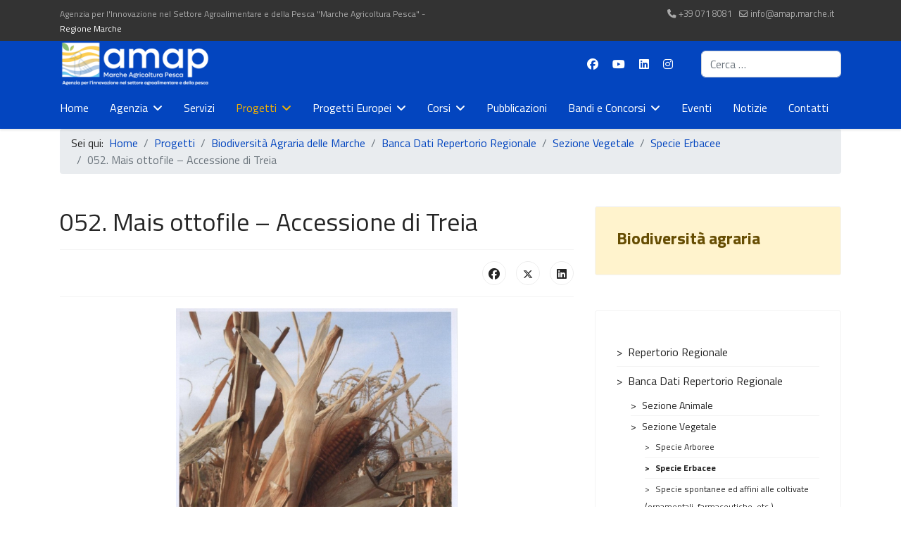

--- FILE ---
content_type: text/html; charset=utf-8
request_url: https://www.amap.marche.it/progetti/biodiversita-agraria-delle-marche/banca-dati-repertorio-regionale/sezione-vegetale/specie-erbacee/052-mais-ottofile-accessione-di-treia
body_size: 23694
content:

<!doctype html>
<html lang="it-it" dir="ltr">
	<head>
		
		<meta name="viewport" content="width=device-width, initial-scale=1, shrink-to-fit=no">
		<meta charset="utf-8">
	<meta name="author" content="Super User">
	<meta name="description" content="Sito dell'Agenzia per l'Innovazione nel Settore Agroalimentare e della Pesca &quot;Marche Agricoltura Pesca&quot; - AMAP - Ente pubblico della Regione Marche">
	<meta name="generator" content="Joomla! - Open Source Content Management">
	<title>052. Mais ottofile – Accessione di Treia</title>
	<link href="/images/loghi_amap/favicon.ico" rel="icon" type="image/vnd.microsoft.icon">
	<link href="https://www.amap.marche.it/cerca-nel-sito?format=opensearch" rel="search" title="OpenSearch Marche Agricoltura Pesca - Agenzia per l'Innovazione nel Settore Agroalimentare e della Pesca" type="application/opensearchdescription+xml">
<link href="/media/vendor/awesomplete/css/awesomplete.css?1.1.7" rel="stylesheet">
	<link href="/media/vendor/joomla-custom-elements/css/joomla-alert.min.css?0.4.1" rel="stylesheet">
	<link href="/media/plg_system_jcemediabox/css/jcemediabox.min.css?7d30aa8b30a57b85d658fcd54426884a" rel="stylesheet">
	<link href="//fonts.googleapis.com/css?family=Titillium Web:100,100i,200,200i,300,300i,400,400i,500,500i,600,600i,700,700i,800,800i,900,900i&amp;subset=latin&amp;display=swap" rel="stylesheet" media="none" onload="media=&quot;all&quot;">
	<link href="/templates/shaper_helixultimate/css/bootstrap.min.css" rel="stylesheet">
	<link href="/plugins/system/helixultimate/assets/css/system-j4.min.css" rel="stylesheet">
	<link href="/media/system/css/joomla-fontawesome.min.css?b1ce4a" rel="stylesheet">
	<link href="/templates/shaper_helixultimate/css/template.css" rel="stylesheet">
	<link href="/templates/shaper_helixultimate/css/presets/default.css" rel="stylesheet">
	<link href="/components/com_sppagebuilder/assets/css/animate.min.css?13bea3cde590997c1094f9bba14d719a" rel="stylesheet">
	<link href="/components/com_sppagebuilder/assets/css/sppagebuilder.css?13bea3cde590997c1094f9bba14d719a" rel="stylesheet">
	<link href="/components/com_sppagebuilder/assets/css/magnific-popup.css" rel="stylesheet">
	<style>/* Codice per la personalizzazione del Template Helix Ultimate, 
   da copiare e incollare nell'area -Custom Code- del template Sharper-Helix Ultimate in Joomla */

/* *** RIGHT *** */
#sp-right .sp-module ul > li > a::before {
  content: ">";
  margin-right: 8px;
  }
 
#sp-right .sp-module ul.nav {
    display: block;
}
 
#sp-right .sp-module ul > li.current > a {
    font-weight: bold;
}
/*
#sp-right .sp-module ul > li ul.mod-menu__sub li {
    display: none;
}  

#sp-right .sp-module ul > li.current ul.mod-menu__sub li {
    display: block;
}  

#sp-right .sp-module ul > li ul.mod-menu__sub li.current {
    display: block;
}
*/
#sp-right .sp-module ul > li > .mod-menu__sub {
    margin-left: 20px;
}

#sp-right .sp-module .mod-menu__sub > li > a {
    line-height: 25px;
}

/* *** *** */

#sp-menu ul.social-icons a {
    color: #FFF;
}

#sp-menu ul.social-icons a:hover {
    color: #9c9c9c;
}

/* *** LEFT *** */
#sp-left .sp-module ul > li > a::before {
  content: ">";
  margin-right: 8px;
  }
 
#sp-left .sp-module ul.nav {
    display: block;
}
 
#sp-left .sp-module ul > li.current > a {
    font-weight: bold;
}

#sp-left .sp-module ul > li ul.mod-menu__sub li {
    display: none;
}  
#sp-left .sp-module ul > li.current ul.mod-menu__sub li {
    display: block;
}  

#sp-left .sp-module ul > li ul.mod-menu__sub li.current {
    display: block;
}
  
#sp-left .sp-module ul > li > .mod-menu__sub {
    margin-left: 20px;
}

#sp-left .sp-module .mod-menu__sub > li > a {
    line-height: 25px;
}

/* *** CONTENT *** */
a {
    /*text-decoration: underline;*/
}
a:hover, a:active {
    color: #777 !important;
}

a[href$=".xls"]::after, a[href$=".xlsx"]::after, a[href$=".ods"]::after, a[href$=".odt"]::after, a[href$=".doc"]::after, a[href$=".docx"]::after {
  content: "\f358"; /* freccia giù */
  margin: 0 3px 0 5px;
  font-size: 14px;
  font-family: "Font Awesome 6 Free";
}

a[href$=".pdf"]::after, a[href$=".jpg"]::after {
  content: "\f35a"; /* freccia destra */
  margin: 0 3px 0 5px;
  font-size: 14px;
  font-family: "Font Awesome 6 Free";
}

a.noicon[href$=".xls"]::after, a.noicon[href$=".xlsx"]::after, a.noicon[href$=".ods"]::after, a.noicon[href$=".odt"]::after, a.noicon[href$=".doc"]::after, 
a.noicon[href$=".docx"]::after, a.noicon[href$=".pdf"]::after, a.noicon[href$=".jpg"]::after {
  content: none;
}

.article-index.float-end { float: none !important;
width: 60%; margin-left: 0 !important;}
.article-index h3 { display:none;}
.article-index .card-body > ul:before {
content: "Contenuti";
font-weight: bold;
}

.article-intro-image img {border-bottom: 4px solid #0345BF;}</style>
	<style>.sp-reading-progress-bar { position:fixed;z-index:9999;height:5px;background-color:#0345bf;top:0; }</style>
	<style>body{font-family: 'Titillium Web', sans-serif;font-size: 1rem;text-decoration: none;}
</style>
	<style>h1{font-family: 'Titillium Web', sans-serif;font-size: 3.1rem;text-decoration: none;}
</style>
	<style>h2{font-family: 'Titillium Web', sans-serif;font-size: 2.8rem;text-decoration: none;}
</style>
	<style>h3{font-family: 'Titillium Web', sans-serif;font-size: 1.7rem;text-decoration: none;}
</style>
	<style>.sp-megamenu-parent > li > a, .sp-megamenu-parent > li > span, .sp-megamenu-parent .sp-dropdown li.sp-menu-item > a{font-family: 'Titillium Web', sans-serif;font-size: 1rem;text-decoration: none;}
</style>
	<style>.menu.nav-pills > li > a, .menu.nav-pills > li > span, .menu.nav-pills .sp-dropdown li.sp-menu-item > a{font-family: 'Titillium Web', sans-serif;font-size: 1rem;text-decoration: none;}
</style>
	<style>.logo-image {height:65px;}.logo-image-phone {height:65px;}</style>
	<style>@media(max-width: 992px) {.logo-image {height: 36px;}.logo-image-phone {height: 36px;}}</style>
	<style>@media(max-width: 576px) {.logo-image {height: 36px;}.logo-image-phone {height: 36px;}}</style>
	<style>#sp-main-body{ padding:30px 0 100px 0; }</style>
	<style>#sp-bottom{ background-color:#333333;padding:30px 0 10px; }</style>
	<style>@media(min-width: 1400px) {.sppb-row-container { max-width: 1320px; }}</style>
<script src="/media/vendor/jquery/js/jquery.min.js?3.7.1"></script>
	<script src="/media/legacy/js/jquery-noconflict.min.js?504da4"></script>
	<script type="application/json" class="joomla-script-options new">{"data":{"breakpoints":{"tablet":991,"mobile":480},"header":{"stickyOffset":"100"}},"joomla.jtext":{"MOD_FINDER_SEARCH_VALUE":"Cerca &hellip;","COM_FINDER_SEARCH_FORM_LIST_LABEL":"Risultati di ricerca","JLIB_JS_AJAX_ERROR_OTHER":"Si è verificato un errore durante il recupero dei dati JSON: codice di stato HTTP %s.","JLIB_JS_AJAX_ERROR_PARSE":"Si è verificato un errore di analisi durante l'elaborazione dei seguenti dati JSON:<br><code style=\"color:inherit;white-space:pre-wrap;padding:0;margin:0;border:0;background:inherit;\">%s<\/code>","ERROR":"Errore","MESSAGE":"Messaggio","NOTICE":"Avviso","WARNING":"Attenzione","JCLOSE":"Chiudi","JOK":"OK","JOPEN":"Apri"},"finder-search":{"url":"\/component\/finder\/?task=suggestions.suggest&format=json&tmpl=component&Itemid=101"},"system.paths":{"root":"","rootFull":"https:\/\/www.amap.marche.it\/","base":"","baseFull":"https:\/\/www.amap.marche.it\/"},"csrf.token":"0ea68b0133aba9e7fba7fa38fe9914ff","accessibility-options":{"labels":{"menuTitle":"Opzioni di accessibilità","increaseText":"Aumenta dimensione carattere","decreaseText":"Riduci dimensione carattere","increaseTextSpacing":"Aumenta spaziatura testo","decreaseTextSpacing":"Riduci  spaziatura testo","invertColors":"Inverti i colori","grayHues":"Toni grigi","underlineLinks":"Sottolinea i link","bigCursor":"Cursore grande","readingGuide":"Guida alla lettura","textToSpeech":"Dal testo al discorso","speechToText":"Dal discorso al testo","resetTitle":"Resetta","closeTitle":"Chiudi"},"icon":{"position":{"left":{"size":"0","units":"px"}},"useEmojis":true},"hotkeys":{"enabled":true,"helpTitles":true},"textToSpeechLang":["it-IT"],"speechToTextLang":["it-IT"]}}</script>
	<script src="/media/system/js/core.min.js?a3d8f8"></script>
	<script src="/media/vendor/bootstrap/js/alert.min.js?5.3.8" type="module"></script>
	<script src="/media/vendor/bootstrap/js/button.min.js?5.3.8" type="module"></script>
	<script src="/media/vendor/bootstrap/js/carousel.min.js?5.3.8" type="module"></script>
	<script src="/media/vendor/bootstrap/js/collapse.min.js?5.3.8" type="module"></script>
	<script src="/media/vendor/bootstrap/js/dropdown.min.js?5.3.8" type="module"></script>
	<script src="/media/vendor/bootstrap/js/modal.min.js?5.3.8" type="module"></script>
	<script src="/media/vendor/bootstrap/js/offcanvas.min.js?5.3.8" type="module"></script>
	<script src="/media/vendor/bootstrap/js/popover.min.js?5.3.8" type="module"></script>
	<script src="/media/vendor/bootstrap/js/scrollspy.min.js?5.3.8" type="module"></script>
	<script src="/media/vendor/bootstrap/js/tab.min.js?5.3.8" type="module"></script>
	<script src="/media/vendor/bootstrap/js/toast.min.js?5.3.8" type="module"></script>
	<script src="/media/system/js/showon.min.js?e51227" type="module"></script>
	<script src="/media/vendor/awesomplete/js/awesomplete.min.js?1.1.7" defer></script>
	<script src="/media/com_finder/js/finder.min.js?755761" type="module"></script>
	<script src="/media/mod_menu/js/menu.min.js?b1ce4a" type="module"></script>
	<script src="/media/system/js/messages.min.js?9a4811" type="module"></script>
	<script src="/media/vendor/accessibility/js/accessibility.min.js?3.0.17" defer></script>
	<script src="/media/plg_system_jcemediabox/js/jcemediabox.min.js?7d30aa8b30a57b85d658fcd54426884a"></script>
	<script src="/templates/shaper_helixultimate/js/main.js"></script>
	<script src="/components/com_sppagebuilder/assets/js/jquery.parallax.js?13bea3cde590997c1094f9bba14d719a"></script>
	<script src="/components/com_sppagebuilder/assets/js/sppagebuilder.js?13bea3cde590997c1094f9bba14d719a" defer></script>
	<script src="/components/com_sppagebuilder/assets/js/jquery.magnific-popup.min.js"></script>
	<script src="/components/com_sppagebuilder/assets/js/addons/image.js"></script>
	<script src="/components/com_sppagebuilder/assets/js/addons/text_block.js"></script>
	<script type="application/ld+json">{"@context":"https://schema.org","@type":"BreadcrumbList","@id":"https://www.amap.marche.it/#/schema/BreadcrumbList/17","itemListElement":[{"@type":"ListItem","position":1,"item":{"@id":"https://www.amap.marche.it/","name":"Home"}},{"@type":"ListItem","position":2,"item":{"@id":"https://www.amap.marche.it/progetti","name":"Progetti"}},{"@type":"ListItem","position":3,"item":{"@id":"https://www.amap.marche.it/progetti/biodiversita-agraria-delle-marche","name":"Biodiversità Agraria delle Marche"}},{"@type":"ListItem","position":4,"item":{"@id":"https://www.amap.marche.it/progetti/biodiversita-agraria-delle-marche/banca-dati-repertorio-regionale","name":"Banca Dati Repertorio Regionale"}},{"@type":"ListItem","position":5,"item":{"@id":"https://www.amap.marche.it/progetti/biodiversita-agraria-delle-marche/banca-dati-repertorio-regionale/sezione-vegetale","name":"Sezione Vegetale"}},{"@type":"ListItem","position":6,"item":{"@id":"https://www.amap.marche.it/progetti/biodiversita-agraria-delle-marche/banca-dati-repertorio-regionale/sezione-vegetale/specie-erbacee","name":"Specie Erbacee"}},{"@type":"ListItem","position":7,"item":{"name":"052. Mais ottofile – Accessione di Treia"}}]}</script>
	<script type="application/ld+json">{"@context":"https://schema.org","@graph":[{"@type":"Organization","@id":"https://www.amap.marche.it/#/schema/Organization/base","name":"Marche Agricoltura Pesca - Agenzia per l'Innovazione nel Settore Agroalimentare e della Pesca","url":"https://www.amap.marche.it/"},{"@type":"WebSite","@id":"https://www.amap.marche.it/#/schema/WebSite/base","url":"https://www.amap.marche.it/","name":"Marche Agricoltura Pesca - Agenzia per l'Innovazione nel Settore Agroalimentare e della Pesca","publisher":{"@id":"https://www.amap.marche.it/#/schema/Organization/base"}},{"@type":"WebPage","@id":"https://www.amap.marche.it/#/schema/WebPage/base","url":"https://www.amap.marche.it/progetti/biodiversita-agraria-delle-marche/banca-dati-repertorio-regionale/sezione-vegetale/specie-erbacee/052-mais-ottofile-accessione-di-treia","name":"052. Mais ottofile – Accessione di Treia","description":"Sito dell'Agenzia per l'Innovazione nel Settore Agroalimentare e della Pesca \"Marche Agricoltura Pesca\" - AMAP - Ente pubblico della Regione Marche","isPartOf":{"@id":"https://www.amap.marche.it/#/schema/WebSite/base"},"about":{"@id":"https://www.amap.marche.it/#/schema/Organization/base"},"inLanguage":"it-IT"},{"@type":"Article","@id":"https://amap.marche.it/#/schema/com_content/article/441","name":"052. Mais ottofile – Accessione di Treia","headline":"052. Mais ottofile – Accessione di Treia","inLanguage":"it-IT","dateModified":"2023-03-21T00:00:00+00:00","isPartOf":{"@id":"https://amap.marche.it/#/schema/WebPage/base"}}]}</script>
	<script type="module">window.addEventListener("load", function() {new Accessibility(Joomla.getOptions("accessibility-options") || {});});</script>
	<script>jQuery(document).ready(function(){WfMediabox.init({"base":"\/","theme":"standard","width":"","height":"","lightbox":0,"shadowbox":0,"icons":1,"overlay":1,"overlay_opacity":0,"overlay_color":"","transition_speed":500,"close":2,"labels":{"close":"Close","next":"Next","previous":"Previous","cancel":"Cancel","numbers":"{{numbers}}","numbers_count":"{{current}} of {{total}}","download":"Download"},"swipe":true,"expand_on_click":true});});</script>
	<script>template="shaper_helixultimate";</script>
	<script> </script>
<script src="/templates/shaper_helixultimate/js/validateenroll.js" type="text/javascript"></script>

<!-- Matomo -->
<script type="text/javascript">
  var _paq = window._paq = window._paq || [];
  /* tracker methods like "setCustomDimension" should be called before "trackPageView" */
  _paq.push(['trackPageView']);
  _paq.push(['enableLinkTracking']);
  (function() {
    var u="https://ingestion.webanalytics.italia.it/";
    _paq.push(['setTrackerUrl', u+'matomo.php']);
    _paq.push(['setSiteId', '7lpaNzaqvM']);
    var d=document, g=d.createElement('script'), s=d.getElementsByTagName('script')[0];
    g.type='text/javascript'; g.async=true; g.src=u+'matomo.js'; s.parentNode.insertBefore(g,s);
  })();
</script>
<!-- End Matomo Code -->
			</head>
	<body class="site helix-ultimate hu com_content com-content view-article layout-blog task-none itemid-605 it-it ltr sticky-header layout-fluid offcanvas-init offcanvs-position-right">

		
					<div class="sp-pre-loader">
				<div class='sp-loader-circle'></div>			</div>
		
		<div class="body-wrapper">
			<div class="body-innerwrapper">
				
	<div class="sticky-header-placeholder"></div>
<div id="sp-top-bar">
	<div class="container">
		<div class="container-inner">
			<div class="row">
				<div id="sp-top1" class="col-lg-6">
					<div class="sp-column text-center text-lg-start">
						<small>Agenzia per l'Innovazione nel Settore Agroalimentare e della Pesca "Marche Agricoltura Pesca" - 
						<a href="http://www.regione.marche.it" target="_blank" title="Vai al sito della Regione Marche" style="color: #FFF;">Regione Marche</a></small>
					</div>
				</div>
				<div id="sp-top2" class="col-lg-6">
					<div class="sp-column text-center text-lg-end">
						<ul class="sp-contact-info"><li class="sp-contact-phone"><span class="fas fa-phone" aria-hidden="true"></span> <a href="tel:+390718081">+39 071 8081</a></li><li class="sp-contact-email"><span class="far fa-envelope" aria-hidden="true"></span> <a href="mailto:info@amap.marche.it">info@amap.marche.it</a></li></ul>					</div>
				</div>
			</div>
		</div>
	</div>
</div>
<div id="sp-header-topbar" style="background: #0345BF" class="d-none d-lg-block">
	<div class="container">
		<div class="container-inner"style="border-bottom: none;" >
			<div class="row align-items-center">
				<!-- Logo -->
				<div id="sp-logo" class="has-border col-auto">
					<div class="sp-column">
													
							<div class="logo"><a href="/">
				<img class='logo-image  d-none d-lg-inline-block'
					srcset='https://www.amap.marche.it/images/loghi_amap/Logo_AMAP_OrizDicit_medio_trasp_Bianco.png 1x, https://www.amap.marche.it/images/loghi_amap/Logo_AMAP_OrizDicit_medio_trasp_Bianco.png 2x'
					src='https://www.amap.marche.it/images/loghi_amap/Logo_AMAP_OrizDicit_medio_trasp_Bianco.png'
					height='65'
					alt='Marche Agricoltura Pesca - Agenzia per l&#039;Innovazione nel Settore Agroalimentare e della Pesca'
				/>
				<img class="logo-image-phone d-inline-block d-lg-none" src="https://www.amap.marche.it/images/loghi_amap/Logo_AMAP_OrizNoDicit_piccolo_trasp_Bianco.png" alt="Marche Agricoltura Pesca - Agenzia per l&#039;Innovazione nel Settore Agroalimentare e della Pesca" /></a></div>											</div>
				</div>

				<!-- Menu -->
				<div id="sp-menu" class="menu-with-social col-auto flex-auto">
					<div class="sp-column d-flex justify-content-end">
					
						<!-- Social icons -->
						<div class="social-wrap d-flex align-items-center">
							<ul class="social-icons"><li class="social-icon-facebook"><a target="_blank" rel="noopener noreferrer" href="https://www.facebook.com/amap.marche" aria-label="Facebook"><span class="fab fa-facebook" aria-hidden="true"></span></a></li><li class="social-icon-youtube"><a target="_blank" rel="noopener noreferrer" href="https://www.youtube.com/channel/UCpiryXByW32kGxQXTlbnSXA" aria-label="Youtube"><span class="fab fa-youtube" aria-hidden="true"></span></a></li><li class="social-icon-linkedin"><a target="_blank" rel="noopener noreferrer" href="https://www.linkedin.com/company/amap-marche" aria-label="Linkedin"><span class="fab fa-linkedin" aria-hidden="true"></span></a></li><li class="social-icon-instagram"><a target="_blank" rel="noopener noreferrer" href="https://www.instagram.com/amapmarche/" aria-label="Instagram"><span class="fab fa-instagram" aria-hidden="true"></span></a></li></ul>						</div>
												
						<!-- Related Modules -->
						<div class="d-none d-lg-flex header-modules align-items-center">
															<div class="sp-module "><div class="sp-module-content">
<form class="mod-finder js-finder-searchform form-search" action="/cerca-nel-sito" method="get" role="search">
    <label for="mod-finder-searchword" class="visually-hidden finder">Cerca</label><input type="text" name="q" id="mod-finder-searchword" class="js-finder-search-query form-control" value="" placeholder="Cerca &hellip;">
            </form>
</div></div>								
													</div>

					</div>
				</div>
			</div>
		</div>
	</div>
</div>

<header id="sp-header" class="lg-header"  style="background: #0345BF">
	<div class="container">
		<div class="container-inner">
			<!-- Menu -->
			<div class="row">
				<!-- <div class="col-lg-3 col-6 d-block d-xl-none"> -->
				<div class="d-lg-none col-6 d-block d-xl-none">
					<div class="sp-column d-flex justify-content-between align-items-center">
						<div id="sp-logo" class="menu-with-offcanvas">
							
							<div class="logo"><a href="/">
				<img class='logo-image  d-none d-lg-inline-block'
					srcset='https://www.amap.marche.it/images/loghi_amap/Logo_AMAP_OrizDicit_medio_trasp_Bianco.png 1x, https://www.amap.marche.it/images/loghi_amap/Logo_AMAP_OrizDicit_medio_trasp_Bianco.png 2x'
					src='https://www.amap.marche.it/images/loghi_amap/Logo_AMAP_OrizDicit_medio_trasp_Bianco.png'
					height='65'
					alt='Marche Agricoltura Pesca - Agenzia per l&#039;Innovazione nel Settore Agroalimentare e della Pesca'
				/>
				<img class="logo-image-phone d-inline-block d-lg-none" src="https://www.amap.marche.it/images/loghi_amap/Logo_AMAP_OrizNoDicit_piccolo_trasp_Bianco.png" alt="Marche Agricoltura Pesca - Agenzia per l&#039;Innovazione nel Settore Agroalimentare e della Pesca" /></a></div>						</div>
					</div>
				</div>
				<!-- <div class="col-lg-9 col-6 col-xl-12"> -->
				<div class="col-lg-12 col-6 col-xl-12">
					<div class="d-flex">
						<!-- if offcanvas position left -->
						
						<nav class="sp-megamenu-wrapper d-flex" role="navigation" aria-label="navigation"><a id="offcanvas-toggler" aria-label="Menu" class="offcanvas-toggler-right d-flex d-lg-none" href="#"><div class="burger-icon" aria-hidden="true"><span></span><span></span><span></span></div></a><ul class="sp-megamenu-parent menu-animation-fade-up d-none d-lg-block"><li class="sp-menu-item"><a   href="/"  >Home</a></li><li class="sp-menu-item sp-has-child"><a   href="/agenzia"  >Agenzia</a><div class="sp-dropdown sp-dropdown-main sp-menu-right" style="width: 260px;"><div class="sp-dropdown-inner"><ul class="sp-dropdown-items"><li class="sp-menu-item"><a   href="/agenzia/organigramma"  >Organigramma</a></li><li class="sp-menu-item"><a   href="/agenzia/sedi-e-uffici"  >Sedi e Uffici</a></li><li class="sp-menu-item"><a   href="/agenzia/recapiti"  >Recapiti</a></li><li class="sp-menu-item"><a   href="/agenzia/urp"  >URP</a></li><li class="sp-menu-item"><a   href="/agenzia/amministrazione-trasparente"  >Amministrazione Trasparente</a></li><li class="sp-menu-item sp-has-child d-none"><a   href="/agenzia/amministrazione-trasparente"  >Amministrazione Trasparente</a><div class="sp-dropdown sp-dropdown-sub sp-menu-right" style="width: 260px;"><div class="sp-dropdown-inner"><ul class="sp-dropdown-items"><li class="sp-menu-item sp-has-child"><a   href="/agenzia/amministrazione-trasparente/disposizioni-generali"  >Disposizioni Generali</a><div class="sp-dropdown sp-dropdown-sub sp-menu-right" style="width: 260px;"><div class="sp-dropdown-inner"><ul class="sp-dropdown-items"><li class="sp-menu-item"><a   href="/agenzia/amministrazione-trasparente/disposizioni-generali/piano-triennale-per-la-prevenzione-della-corruzione-e-per-la-trasparenza"  >Piano triennale per la prevenzione della corruzione e per la trasparenza</a></li><li class="sp-menu-item"><a   href="/agenzia/amministrazione-trasparente/disposizioni-generali/atti-generali"  >Atti Generali</a></li><li class="sp-menu-item"><a   href="/agenzia/amministrazione-trasparente/disposizioni-generali/oneri-informativi-per-cittadini-ed-imprese"  >Oneri informativi per cittadini ed imprese</a></li><li class="sp-menu-item"><a   href="/agenzia/amministrazione-trasparente/disposizioni-generali/burocrazia-zero"  >Burocrazia zero</a></li></ul></div></div></li><li class="sp-menu-item sp-has-child"><a   href="/agenzia/amministrazione-trasparente/organizzazione"  >Organizzazione</a><div class="sp-dropdown sp-dropdown-sub sp-menu-right" style="width: 260px;"><div class="sp-dropdown-inner"><ul class="sp-dropdown-items"><li class="sp-menu-item sp-has-child"><a   href="/agenzia/amministrazione-trasparente/organizzazione/titolari-di-incarichi-politici-di-amministrazione-di-direzione-o-di-governo"  >Titolari di incarichi politici, di amministrazione, di direzione o di governo</a><div class="sp-dropdown sp-dropdown-sub sp-menu-right" style="width: 260px;"><div class="sp-dropdown-inner"><ul class="sp-dropdown-items"><li class="sp-menu-item"><a   href="/agenzia/amministrazione-trasparente/organizzazione/titolari-di-incarichi-politici-di-amministrazione-di-direzione-o-di-governo/consiglio-di-amministrazione"  >Consiglio di Amministrazione</a></li><li class="sp-menu-item"><a   href="/agenzia/amministrazione-trasparente/organizzazione/titolari-di-incarichi-politici-di-amministrazione-di-direzione-o-di-governo/presidente"  >Presidente</a></li><li class="sp-menu-item"><a   href="/agenzia/amministrazione-trasparente/organizzazione/titolari-di-incarichi-politici-di-amministrazione-di-direzione-o-di-governo/revisore-unico"  >Revisore unico</a></li><li class="sp-menu-item"><a   href="/agenzia/amministrazione-trasparente/organizzazione/titolari-di-incarichi-politici-di-amministrazione-di-direzione-o-di-governo/direttore"  >Direttore</a></li></ul></div></div></li><li class="sp-menu-item"><a   href="/agenzia/amministrazione-trasparente/organizzazione/sanzioni-per-mancata-comunicazione-dei-dati"  >Sanzioni per mancata comunicazione dei dati</a></li><li class="sp-menu-item"><a   href="/agenzia/amministrazione-trasparente/organizzazione/articolazioni-degli-uffici"  >Articolazioni degli uffici</a></li><li class="sp-menu-item"><a   href="/agenzia/amministrazione-trasparente/organizzazione/telefono-e-posta-elettronica"  >Telefono e Posta elettronica</a></li></ul></div></div></li><li class="sp-menu-item"><a   href="/agenzia/amministrazione-trasparente/consulenti-e-collaboratori"  >Consulenti e Collaboratori</a></li><li class="sp-menu-item sp-has-child  "><a   href="/agenzia/amministrazione-trasparente/personale"  >Personale</a><div class="sp-dropdown sp-dropdown-sub sp-menu-right" style="width: 260px;"><div class="sp-dropdown-inner"><ul class="sp-dropdown-items"><li class="sp-menu-item"><a   href="/agenzia/amministrazione-trasparente/personale/titolari-di-incarichi-dirigenziali-amministrativi-di-vertice"  >Titolari di incarichi dirigenziali amministrativi di vertice</a></li><li class="sp-menu-item"><a   href="/agenzia/amministrazione-trasparente/personale/titolari-di-incarichi-dirigenziali-dirigenti-non-generali"  >Titolari di incarichi dirigenziali (dirigenti non generali)</a></li><li class="sp-menu-item"><a   href="/agenzia/amministrazione-trasparente/personale/dirigenti-cessati"  >Dirigenti cessati</a></li><li class="sp-menu-item"><a   href="/agenzia/amministrazione-trasparente/personale/sanzioni-per-mancata-comunicazione-dei-dati"  >Sanzioni per mancata comunicazione dei dati</a></li><li class="sp-menu-item"><a   href="/agenzia/amministrazione-trasparente/personale/elevate-qualificazioni"  >Elevate Qualificazioni</a></li><li class="sp-menu-item"><a   href="/agenzia/amministrazione-trasparente/personale/dotazione-organica"  >Dotazione organica</a></li><li class="sp-menu-item"><a   href="/agenzia/amministrazione-trasparente/personale/personale-non-a-tempo-indeterminato"  >Personale non a tempo indeterminato</a></li><li class="sp-menu-item"><a   href="/agenzia/amministrazione-trasparente/personale/tassi-di-assenza"  >Tassi di assenza</a></li><li class="sp-menu-item"><a   href="/agenzia/amministrazione-trasparente/personale/incarichi-conferiti-e-autorizzati-ai-dipendenti-dirigenti-e-non-dirigenti"  >Incarichi conferiti e autorizzati ai dipendenti (dirigenti e non dirigenti)</a></li><li class="sp-menu-item"><a   href="/agenzia/amministrazione-trasparente/personale/contrattazione-collettiva"  >Contrattazione collettiva</a></li><li class="sp-menu-item"><a   href="/agenzia/amministrazione-trasparente/personale/contrattazione-integrativa"  >Contrattazione integrativa</a></li><li class="sp-menu-item"><a   href="/agenzia/amministrazione-trasparente/personale/oiv"  >OIV</a></li></ul></div></div></li><li class="sp-menu-item"><a   href="/agenzia/amministrazione-trasparente/bandi-di-concorso"  >Bandi di Concorso</a></li><li class="sp-menu-item sp-has-child"><a   href="/agenzia/amministrazione-trasparente/performance"  >Performance</a><div class="sp-dropdown sp-dropdown-sub sp-menu-right" style="width: 260px;"><div class="sp-dropdown-inner"><ul class="sp-dropdown-items"><li class="sp-menu-item"><a   href="/agenzia/amministrazione-trasparente/performance/sistema-di-misurazione-e-valutazione-della-performance"  >Sistema di misurazione e valutazione della performance</a></li><li class="sp-menu-item"><a   href="/agenzia/amministrazione-trasparente/performance/piano-della-performance"  >Piano della Performance</a></li><li class="sp-menu-item"><a   href="/agenzia/amministrazione-trasparente/performance/relazione-sulla-performance"  >Relazione sulla Performance</a></li><li class="sp-menu-item"><a   href="/agenzia/amministrazione-trasparente/performance/ammontare-complessivo-dei-premi"  >Ammontare complessivo dei premi</a></li><li class="sp-menu-item"><a   href="/agenzia/amministrazione-trasparente/performance/dati-relativi-ai-premi"  >Dati relativi ai premi</a></li><li class="sp-menu-item"><a   href="/agenzia/amministrazione-trasparente/performance/benessere-organizzativo"  >Benessere organizzativo</a></li></ul></div></div></li><li class="sp-menu-item sp-has-child"><a   href="/agenzia/amministrazione-trasparente/enti-controllati"  >Enti controllati</a><div class="sp-dropdown sp-dropdown-sub sp-menu-right" style="width: 260px;"><div class="sp-dropdown-inner"><ul class="sp-dropdown-items"><li class="sp-menu-item"><a   href="/agenzia/amministrazione-trasparente/enti-controllati/enti-pubblici-vigilati"  >Enti pubblici vigilati</a></li><li class="sp-menu-item"><a   href="/agenzia/amministrazione-trasparente/enti-controllati/società-partecipate"  >Società partecipate</a></li><li class="sp-menu-item"><a   href="/agenzia/amministrazione-trasparente/enti-controllati/enti-di-diritto-privato-controllati"  >Enti di diritto privato controllati</a></li><li class="sp-menu-item"><a   href="/agenzia/amministrazione-trasparente/enti-controllati/rappresentazione-grafica"  >Rappresentazione grafica</a></li></ul></div></div></li><li class="sp-menu-item sp-has-child"><a   href="/agenzia/amministrazione-trasparente/attività-e-procedimenti"  >Attività e procedimenti</a><div class="sp-dropdown sp-dropdown-sub sp-menu-right" style="width: 260px;"><div class="sp-dropdown-inner"><ul class="sp-dropdown-items"><li class="sp-menu-item"><a   href="/agenzia/amministrazione-trasparente/attività-e-procedimenti/dati-aggregati-attività-amministrativa"  >Dati aggregati attività amministrativa</a></li><li class="sp-menu-item"><a   href="/agenzia/amministrazione-trasparente/attività-e-procedimenti/tipologie-di-procedimento"  >Tipologie di procedimento</a></li><li class="sp-menu-item"><a   href="/agenzia/amministrazione-trasparente/attività-e-procedimenti/monitoraggio-tempi-procedimentali"  >Monitoraggio tempi procedimentali</a></li><li class="sp-menu-item"><a   href="/agenzia/amministrazione-trasparente/attività-e-procedimenti/dichiarazioni-sostitutive-e-acquisizione-d-ufficio-dei-dati"  >Dichiarazioni sostitutive e acquisizione d'ufficio dei dati</a></li></ul></div></div></li><li class="sp-menu-item sp-has-child"><a   href="/agenzia/amministrazione-trasparente/provvedimenti"  >Provvedimenti</a><div class="sp-dropdown sp-dropdown-sub sp-menu-right" style="width: 260px;"><div class="sp-dropdown-inner"><ul class="sp-dropdown-items"><li class="sp-menu-item sp-has-child"><a   href="/agenzia/amministrazione-trasparente/provvedimenti/provvedimenti-del-legale-rappresentante?view=deliberecda&amp;dal=2025-01-01%2013:41:57"  >Provvedimenti del legale rappresentante</a><div class="sp-dropdown sp-dropdown-sub sp-menu-right" style="width: 260px;"><div class="sp-dropdown-inner"><ul class="sp-dropdown-items"><li class="sp-menu-item"><a   href="/agenzia/amministrazione-trasparente/provvedimenti/provvedimenti-del-legale-rappresentante/delibere-del-cda-2023-2024"  >Delibere del CDA 2023-2024</a></li></ul></div></div></li><li class="sp-menu-item"><a   href="/agenzia/amministrazione-trasparente/provvedimenti/provvedimenti-dei-dirigenti"  >Provvedimenti dei dirigenti</a></li></ul></div></div></li><li class="sp-menu-item"><a   href="/agenzia/amministrazione-trasparente/controlli-sulle-imprese"  >Controlli sulle imprese</a></li><li class="sp-menu-item sp-has-child"><a   href="/agenzia/amministrazione-trasparente/bandi-di-gara-e-contratti"  >Bandi di Gara e Contratti</a><div class="sp-dropdown sp-dropdown-sub sp-menu-right" style="width: 260px;"><div class="sp-dropdown-inner"><ul class="sp-dropdown-items"><li class="sp-menu-item sp-has-child"><a   href="/agenzia/amministrazione-trasparente/bandi-di-gara-e-contratti/atti-relativi-alle-procedure-per-laffidamento-di-appalti-pubblici-di-servizi-forniture-lavori-e-opere-di-concorsi-pubblici-di-progettazione-di-concorsi-di-idee-e-di-concessioni"  >Atti relativi alle procedure per l’affidamento di appalti pubblici di servizi, forniture, lavori e opere, di concorsi pubblici di progettazione, di concorsi di idee e di concessioni</a><div class="sp-dropdown sp-dropdown-sub sp-menu-right" style="width: 260px;"><div class="sp-dropdown-inner"><ul class="sp-dropdown-items"><li class="sp-menu-item"><a   href="/agenzia/amministrazione-trasparente/bandi-di-gara-e-contratti/atti-relativi-alle-procedure-per-laffidamento-di-appalti-pubblici-di-servizi-forniture-lavori-e-opere-di-concorsi-pubblici-di-progettazione-di-concorsi-di-idee-e-di-concessioni/delibera-a-contrarre?view=gare&amp;anno=0&amp;tipologia=delibere_contrarre"  >Delibera a contrarre</a></li><li class="sp-menu-item"><a   href="/agenzia/amministrazione-trasparente/bandi-di-gara-e-contratti/atti-relativi-alle-procedure-per-laffidamento-di-appalti-pubblici-di-servizi-forniture-lavori-e-opere-di-concorsi-pubblici-di-progettazione-di-concorsi-di-idee-e-di-concessioni/avvisi-e-bandi"  >Avvisi e bandi</a></li><li class="sp-menu-item"><a   href="/agenzia/amministrazione-trasparente/bandi-di-gara-e-contratti/atti-relativi-alle-procedure-per-laffidamento-di-appalti-pubblici-di-servizi-forniture-lavori-e-opere-di-concorsi-pubblici-di-progettazione-di-concorsi-di-idee-e-di-concessioni/avvisi-risultati-procedura-affidamento-diretto?view=gare&amp;anno=0&amp;tipologia=avvisiprocedure_affidamentodiretto"  >Avvisi risultati procedura affidamento diretto</a></li><li class="sp-menu-item"><a   href="/agenzia/amministrazione-trasparente/bandi-di-gara-e-contratti/atti-relativi-alle-procedure-per-laffidamento-di-appalti-pubblici-di-servizi-forniture-lavori-e-opere-di-concorsi-pubblici-di-progettazione-di-concorsi-di-idee-e-di-concessioni/avvisi-avvio-procedura-e-risultati-aggiudicazione?view=gare&amp;anno=0&amp;tipologia=avvisiprocedure_negoziatesenzabando"  >Avvisi avvio procedura e risultati aggiudicazione</a></li></ul></div></div></li><li class="sp-menu-item"><a   href="/agenzia/amministrazione-trasparente/bandi-di-gara-e-contratti/link-alla-banca-dati-nazionale-dei-contratti-pubblici-bdncp"  > Link alla Banca Dati Nazionale dei Contratti Pubblici BDNCP</a></li></ul></div></div></li><li class="sp-menu-item sp-has-child"><a   href="/agenzia/amministrazione-trasparente/sovvenzioni,-contributi,-sussidi,-vantaggi-economici"  >Sovvenzioni, Contributi, Sussidi, Vantaggi economici</a><div class="sp-dropdown sp-dropdown-sub sp-menu-right" style="width: 260px;"><div class="sp-dropdown-inner"><ul class="sp-dropdown-items"><li class="sp-menu-item"><a   href="/agenzia/amministrazione-trasparente/sovvenzioni,-contributi,-sussidi,-vantaggi-economici/criteri-e-modalità"  >Criteri e modalità</a></li><li class="sp-menu-item"><a   href="/agenzia/amministrazione-trasparente/sovvenzioni,-contributi,-sussidi,-vantaggi-economici/atti-di-concessione"  >Atti di concessione</a></li></ul></div></div></li><li class="sp-menu-item sp-has-child"><a   href="/agenzia/amministrazione-trasparente/bilanci"  >Bilanci</a><div class="sp-dropdown sp-dropdown-sub sp-menu-right" style="width: 260px;"><div class="sp-dropdown-inner"><ul class="sp-dropdown-items"><li class="sp-menu-item"><a   href="/agenzia/amministrazione-trasparente/bilanci/bilancio-preventivo-e-consuntivo"  >Bilancio preventivo e consuntivo</a></li><li class="sp-menu-item"><a   href="/agenzia/amministrazione-trasparente/bilanci/piano-degli-indicatori-e-risultati-attesi-di-bilancio"  >Piano degli indicatori e risultati attesi di bilancio</a></li></ul></div></div></li><li class="sp-menu-item sp-has-child"><a   href="/agenzia/amministrazione-trasparente/beni-immobili-e-gestione-patrimonio"  >Beni immobili e Gestione patrimonio</a><div class="sp-dropdown sp-dropdown-sub sp-menu-right" style="width: 260px;"><div class="sp-dropdown-inner"><ul class="sp-dropdown-items"><li class="sp-menu-item"><a   href="/agenzia/amministrazione-trasparente/beni-immobili-e-gestione-patrimonio/patrimonio-immobiliare"  >Patrimonio immobiliare</a></li><li class="sp-menu-item"><a   href="/agenzia/amministrazione-trasparente/beni-immobili-e-gestione-patrimonio/canoni-di-concessione,-locazione-e-affitto"  >Canoni di concessione, locazione e affitto</a></li></ul></div></div></li><li class="sp-menu-item sp-has-child"><a   href="/agenzia/amministrazione-trasparente/controlli-e-rilievi-sull-amministrazione"  >Controlli e rilievi sull'Amministrazione</a><div class="sp-dropdown sp-dropdown-sub sp-menu-right" style="width: 260px;"><div class="sp-dropdown-inner"><ul class="sp-dropdown-items"><li class="sp-menu-item"><a   href="/agenzia/amministrazione-trasparente/controlli-e-rilievi-sull-amministrazione/organismi-indipendenti-di-valutazione-nuclei-di-valutazione-o-altri-organismi-con-funzioni-analoghe"  >Organismi indipendenti di valutazione, nuclei di valutazione o altri organismi con funzioni analoghe</a></li><li class="sp-menu-item"><a   href="/agenzia/amministrazione-trasparente/controlli-e-rilievi-sull-amministrazione/organi-di-revisione-amministrativa-e-contabile"  >Organi di revisione amministrativa e contabile</a></li><li class="sp-menu-item"><a   href="/agenzia/amministrazione-trasparente/controlli-e-rilievi-sull-amministrazione/corte-dei-conti"  >Corte dei conti</a></li></ul></div></div></li><li class="sp-menu-item sp-has-child"><a   href="/agenzia/amministrazione-trasparente/servizi-erogati"  >Servizi erogati</a><div class="sp-dropdown sp-dropdown-sub sp-menu-right" style="width: 260px;"><div class="sp-dropdown-inner"><ul class="sp-dropdown-items"><li class="sp-menu-item"><a   href="/agenzia/amministrazione-trasparente/servizi-erogati/carta-dei-servizi-e-standard-di-qualità"  >Carta dei servizi e standard di qualità</a></li><li class="sp-menu-item"><a   href="/agenzia/amministrazione-trasparente/servizi-erogati/class-action"  >Class action</a></li><li class="sp-menu-item"><a   href="/agenzia/amministrazione-trasparente/servizi-erogati/costi-contabilizzati"  >Costi contabilizzati</a></li><li class="sp-menu-item"><a   href="/agenzia/amministrazione-trasparente/servizi-erogati/liste-di-attesa"  >Liste di attesa</a></li><li class="sp-menu-item"><a   href="/agenzia/amministrazione-trasparente/servizi-erogati/servizi-in-rete"  >Servizi in rete</a></li></ul></div></div></li><li class="sp-menu-item sp-has-child"><a   href="/agenzia/amministrazione-trasparente/pagamenti-dell-amministrazione"  >Pagamenti dell'Amministrazione</a><div class="sp-dropdown sp-dropdown-sub sp-menu-right" style="width: 260px;"><div class="sp-dropdown-inner"><ul class="sp-dropdown-items"><li class="sp-menu-item"><a   href="/agenzia/amministrazione-trasparente/pagamenti-dell-amministrazione/dati-sui-pagamenti"  >Dati sui pagamenti</a></li><li class="sp-menu-item"><a   href="/agenzia/amministrazione-trasparente/pagamenti-dell-amministrazione/indicatore-di-tempestività-dei-pagamenti"  >Indicatore di tempestività dei pagamenti</a></li><li class="sp-menu-item"><a   href="/agenzia/amministrazione-trasparente/pagamenti-dell-amministrazione/iban-e-pagamenti-informatici"  >IBAN e pagamenti informatici</a></li></ul></div></div></li><li class="sp-menu-item sp-has-child"><a   href="/agenzia/amministrazione-trasparente/opere-pubbliche"  >Opere Pubbliche</a><div class="sp-dropdown sp-dropdown-sub sp-menu-right" style="width: 260px;"><div class="sp-dropdown-inner"><ul class="sp-dropdown-items"><li class="sp-menu-item"><a   href="/agenzia/amministrazione-trasparente/opere-pubbliche/atti-di-programmazione-delle-opere-pubbliche"  >Atti di programmazione delle opere pubbliche</a></li><li class="sp-menu-item"><a   href="/agenzia/amministrazione-trasparente/opere-pubbliche/tempi-costi-e-indicatori-di-realizzazione-delle-opere-pubbliche"  >Tempi costi e indicatori di realizzazione delle opere pubbliche</a></li></ul></div></div></li><li class="sp-menu-item"><a   href="/agenzia/amministrazione-trasparente/pianificazione-e-governo-del-territorio"  >Pianificazione e Governo del Territorio</a></li><li class="sp-menu-item"><a   href="/agenzia/amministrazione-trasparente/informazioni-ambientali"  >Informazioni ambientali</a></li><li class="sp-menu-item"><a   href="/agenzia/amministrazione-trasparente/interventi-straordinari-e-di-emergenza"  >Interventi straordinari e di emergenza</a></li><li class="sp-menu-item sp-has-child"><a   href="/agenzia/amministrazione-trasparente/altri-contenuti"  >Altri contenuti</a><div class="sp-dropdown sp-dropdown-sub sp-menu-right" style="width: 260px;"><div class="sp-dropdown-inner"><ul class="sp-dropdown-items"><li class="sp-menu-item sp-has-child"><a   href="/agenzia/amministrazione-trasparente/altri-contenuti/prevenzione-della-corruzione"  > Prevenzione della corruzione</a><div class="sp-dropdown sp-dropdown-sub sp-menu-right" style="width: 260px;"><div class="sp-dropdown-inner"><ul class="sp-dropdown-items"><li class="sp-menu-item"><a   href="/agenzia/amministrazione-trasparente/altri-contenuti/prevenzione-della-corruzione/piano-triennale-per-la-prevenzione-della-corruzione-e-della-trasparenza"  >Piano triennale per la prevenzione della corruzione e della trasparenza</a></li><li class="sp-menu-item"><a   href="/agenzia/amministrazione-trasparente/altri-contenuti/prevenzione-della-corruzione/responsabile-della-prevenzione-della-corruzione-e-della-trasparenza"  >Responsabile della Prevenzione della corruzione e della Trasparenza</a></li><li class="sp-menu-item"><a   href="/agenzia/amministrazione-trasparente/altri-contenuti/prevenzione-della-corruzione/relazione-del-responsabile-della-prevenzione-della-corruzione-e-della-trasparenza"  >Relazione del responsabile della prevenzione della corruzione e della trasparenza</a></li><li class="sp-menu-item"><a   href="/agenzia/amministrazione-trasparente/altri-contenuti/prevenzione-della-corruzione/provvedimenti-adottati-dall-a-n-a-c-ed-atti-di-adeguamento-a-tali-provvedimenti"  >Provvedimenti adottati dall'A.N.A.C. ed atti di adeguamento a tali provvedimenti</a></li><li class="sp-menu-item"><a   href="/agenzia/amministrazione-trasparente/altri-contenuti/prevenzione-della-corruzione/atti-di-accertamento-delle-violazioni"  >Atti di accertamento delle violazioni</a></li><li class="sp-menu-item"><a   href="/agenzia/amministrazione-trasparente/altri-contenuti/prevenzione-della-corruzione/whistleblowing-segnalazione-di-presunti-illeciti-e-irregolarita"  >Whistleblowing - Segnalazione di presunti illeciti e irregolarità</a></li><li class="sp-menu-item"><a   href="/agenzia/amministrazione-trasparente/altri-contenuti/prevenzione-della-corruzione/patto-di-integrita"  >Patto di integrità</a></li></ul></div></div></li><li class="sp-menu-item"><a   href="/agenzia/amministrazione-trasparente/altri-contenuti/accessibilita-e-catalogo-di-dati-metadati-e-banche-dati"  >Accessibilità e Catalogo di dati, metadati e banche dati</a></li><li class="sp-menu-item"><a   href="/agenzia/amministrazione-trasparente/altri-contenuti/accesso-civico"  >Accesso civico</a></li><li class="sp-menu-item"><a   href="/agenzia/amministrazione-trasparente/altri-contenuti/dati-ulteriori"  >Dati ulteriori</a></li><li class="sp-menu-item"><a   href="/agenzia/amministrazione-trasparente/altri-contenuti/censimento-permanente-delle-autovetture-di-servizio"  >Censimento permanente delle autovetture di servizio</a></li><li class="sp-menu-item"><a   href="/agenzia/amministrazione-trasparente/altri-contenuti/piano-triennale-per-linformatica-dellamap"  >Piano Triennale per l’Informatica dell’AMAP</a></li></ul></div></div></li></ul></div></div></li><li class="sp-menu-item"><a   href="/agenzia/atti-dell-amministrazione?view=atti&amp;dal=2025-01-01%2011:13:14"  >Atti dell'Amministrazione</a></li><li class="sp-menu-item"><a   href="/agenzia/albo-fornitori"  >Albo fornitori</a></li><li class="sp-menu-item"><a   href="/agenzia/patrocinio-amap"  >Patrocinio AMAP</a></li><li class="sp-menu-item"><a   href="/agenzia/tutela-dati-personali-privacy"  >Tutela Dati Personali - Privacy</a></li><li class="sp-menu-item"><a   href="/agenzia/accessibilita"  >Accessibilità</a></li><li class="sp-menu-item"><a   href="/agenzia/amministrazione-trasparente/altri-contenuti/prevenzione-della-corruzione/whistleblowing-segnalazione-di-presunti-illeciti-e-irregolarita" title="Segnalazione di presunti illeciti e irregolarità"  >Whistleblowing</a></li></ul></div></div></li><li class="sp-menu-item"><a   href="/servizi"  >Servizi</a></li><li class="sp-menu-item sp-has-child active"><a   href="/progetti"  >Progetti</a><div class="sp-dropdown sp-dropdown-main sp-menu-right" style="width: 260px;"><div class="sp-dropdown-inner"><ul class="sp-dropdown-items"><li class="sp-menu-item alias-parent-active"><a   href="/progetti"  >Progetti in corso</a></li><li class="sp-menu-item"><a   href="/progetti/progetti-misura-16-1-psr-marche"  >Progetti Misura 16.1 PSR Marche</a></li><li class="sp-menu-item"><a   href="/progetti/progetti-conclusi"  >Progetti conclusi</a></li></ul></div></div></li><li class="sp-menu-item sp-has-child"><a   href="/progetti-europei"  >Progetti Europei</a><div class="sp-dropdown sp-dropdown-main sp-menu-right" style="width: 260px;"><div class="sp-dropdown-inner"><ul class="sp-dropdown-items"><li class="sp-menu-item"><a   href="/progetti-europei"  >Progetti Europei in corso</a></li><li class="sp-menu-item"><a   href="/progetti-europei/progetti-europei-conclusi"  >Progetti Europei conclusi</a></li></ul></div></div></li><li class="sp-menu-item sp-has-child"><a   href="/corsi"  >Corsi</a><div class="sp-dropdown sp-dropdown-main sp-menu-right" style="width: 260px;"><div class="sp-dropdown-inner"><ul class="sp-dropdown-items"><li class="sp-menu-item"><a   href="/e-learning"  >E-learning</a></li></ul></div></div></li><li class="sp-menu-item"><a   href="/pubblicazioni"  >Pubblicazioni</a></li><li class="sp-menu-item sp-has-child"><a   href="/bandi-e-concorsi"  >Bandi e Concorsi</a><div class="sp-dropdown sp-dropdown-main sp-menu-right" style="width: 260px;"><div class="sp-dropdown-inner"><ul class="sp-dropdown-items"><li class="sp-menu-item"><a   href="/bandi-e-concorsi/incarichi"  >Incarichi</a></li><li class="sp-menu-item sp-has-child"><a   href="/bandi-e-concorsi/selezione-di-personale"  >Selezione di personale</a><div class="sp-dropdown sp-dropdown-sub sp-menu-right" style="width: 260px;"><div class="sp-dropdown-inner"><ul class="sp-dropdown-items"><li class="sp-menu-item"><a   href="/bandi-e-concorsi/selezione-di-personale/selezione-di-personale-concluse"  >Selezione di personale concluse</a></li></ul></div></div></li></ul></div></div></li><li class="sp-menu-item"><a   href="/eventi"  >Eventi</a></li><li class="sp-menu-item"><a   href="/notizie"  >Notizie</a></li><li class="sp-menu-item"><a   href="/contatti"  >Contatti</a></li></ul></nav>						<div class="menu-with-offcanvas">
							
						</div>

						<!-- if offcanvas position right -->
													<a id="offcanvas-toggler"  aria-label="Menu" title="Menu"  class="mega ms-3 offcanvas-toggler-secondary offcanvas-toggler-right d-flex align-items-center ps-2" href="#"><div class="burger-icon"><span></span><span></span><span></span></div></a>
								
					</div>	
				</div>
			</div>
		</div>
	</div>
</header>
<div class="container">
	<div class="container-inner">
<div class="sp-module "><div class="sp-module-content"><nav class="mod-breadcrumbs__wrapper" aria-label="Breadcrumbs">
    <ol class="mod-breadcrumbs breadcrumb px-3 py-2">
                    <li class="mod-breadcrumbs__here float-start">
                Sei qui: &#160;
            </li>
        
        <li class="mod-breadcrumbs__item breadcrumb-item"><a href="/" class="pathway"><span>Home</span></a></li><li class="mod-breadcrumbs__item breadcrumb-item"><a href="/progetti" class="pathway"><span>Progetti</span></a></li><li class="mod-breadcrumbs__item breadcrumb-item"><a href="/progetti/biodiversita-agraria-delle-marche" class="pathway"><span>Biodiversità Agraria delle Marche</span></a></li><li class="mod-breadcrumbs__item breadcrumb-item"><a href="/progetti/biodiversita-agraria-delle-marche/banca-dati-repertorio-regionale" class="pathway"><span>Banca Dati Repertorio Regionale</span></a></li><li class="mod-breadcrumbs__item breadcrumb-item"><a href="/progetti/biodiversita-agraria-delle-marche/banca-dati-repertorio-regionale/sezione-vegetale" class="pathway"><span>Sezione Vegetale</span></a></li><li class="mod-breadcrumbs__item breadcrumb-item"><a href="/progetti/biodiversita-agraria-delle-marche/banca-dati-repertorio-regionale/sezione-vegetale/specie-erbacee" class="pathway"><span>Specie Erbacee</span></a></li><li class="mod-breadcrumbs__item breadcrumb-item active"><span>052. Mais ottofile – Accessione di Treia</span></li>    </ol>
    </nav>
</div></div>
	</div>
</div>				<main id="sp-main">
					
<section id="sp-section-1" >

				
	
<div class="row">
	<div id="sp-title" class="col-lg-12 "><div class="sp-column "></div></div></div>
				
	</section>

<section id="sp-main-body" >

										<div class="container">
					<div class="container-inner">
						
	
<div class="row">
	
<div id="sp-component" class="col-lg-8 ">
	<div class="sp-column ">
		<div id="system-message-container" aria-live="polite"></div>


		
		<div class="article-details " itemscope itemtype="https://schema.org/Article">
    <meta itemprop="inLanguage" content="it-IT">

    
    
    
    
            <div class="article-header">
                            <h1 itemprop="headline">
                    052. Mais ottofile – Accessione di Treia                </h1>
            
            
            
                    </div>
    
    <div class="article-can-edit d-flex flex-wrap justify-content-between">
                
            </div>

    
        
                
    
        
        
                    <div class="article-ratings-social-share d-flex justify-content-end">
                <div class="me-auto align-self-center">
                                    </div>
                <div class="social-share-block">
                    <div class="article-social-share">
	<div class="social-share-icon">
		<ul>
											<li>
					<a class="facebook" onClick="window.open('https://www.facebook.com/sharer.php?u=https://www.amap.marche.it/progetti/biodiversita-agraria-delle-marche/banca-dati-repertorio-regionale/sezione-vegetale/specie-erbacee/052-mais-ottofile-accessione-di-treia','Facebook','width=600,height=300,left='+(screen.availWidth/2-300)+',top='+(screen.availHeight/2-150)+''); return false;" href="https://www.facebook.com/sharer.php?u=https://www.amap.marche.it/progetti/biodiversita-agraria-delle-marche/banca-dati-repertorio-regionale/sezione-vegetale/specie-erbacee/052-mais-ottofile-accessione-di-treia" title="Facebook">
						<span class="fab fa-facebook" aria-hidden="true"></span>
					</a>
				</li>
																											<li>
					<a class="twitter" title="X (formerly Twitter)" onClick="window.open('https://twitter.com/share?url=https://www.amap.marche.it/progetti/biodiversita-agraria-delle-marche/banca-dati-repertorio-regionale/sezione-vegetale/specie-erbacee/052-mais-ottofile-accessione-di-treia&amp;text=052.%20Mais%20ottofile%20–%20Accessione%20di%20Treia','Twitter share','width=600,height=300,left='+(screen.availWidth/2-300)+',top='+(screen.availHeight/2-150)+''); return false;" href="https://twitter.com/share?url=https://www.amap.marche.it/progetti/biodiversita-agraria-delle-marche/banca-dati-repertorio-regionale/sezione-vegetale/specie-erbacee/052-mais-ottofile-accessione-di-treia&amp;text=052.%20Mais%20ottofile%20–%20Accessione%20di%20Treia">
					<svg xmlns="http://www.w3.org/2000/svg" viewBox="0 0 512 512" fill="currentColor" style="width: 13.56px;position: relative;top: -1.5px;"><path d="M389.2 48h70.6L305.6 224.2 487 464H345L233.7 318.6 106.5 464H35.8L200.7 275.5 26.8 48H172.4L272.9 180.9 389.2 48zM364.4 421.8h39.1L151.1 88h-42L364.4 421.8z"/></svg>
					</a>
				</li>
																												<li>
						<a class="linkedin" title="LinkedIn" onClick="window.open('https://www.linkedin.com/shareArticle?mini=true&url=https://www.amap.marche.it/progetti/biodiversita-agraria-delle-marche/banca-dati-repertorio-regionale/sezione-vegetale/specie-erbacee/052-mais-ottofile-accessione-di-treia','Linkedin','width=585,height=666,left='+(screen.availWidth/2-292)+',top='+(screen.availHeight/2-333)+''); return false;" href="https://www.linkedin.com/shareArticle?mini=true&url=https://www.amap.marche.it/progetti/biodiversita-agraria-delle-marche/banca-dati-repertorio-regionale/sezione-vegetale/specie-erbacee/052-mais-ottofile-accessione-di-treia" >
							<span class="fab fa-linkedin" aria-hidden="true"></span>
						</a>
					</li>
										</ul>
		</div>
	</div>
                </div>
            </div>
        
        <div class="com-content-article__body" itemprop="articleBody">
            
<p><img src="/images/progetti/biodiversita_agraria/repertorio_regionale/52_Mais_ottofile_Accessione_di_Treia.jpg" alt="052. Mais ottofile – Accessione di Treia" width="400" height="300" style="display: block; margin-left: auto; margin-right: auto;" /></p>
<h3>Informazioni aggiuntive</h3>
<table class="table table-bordered table-striped">
<tbody>
<tr><th>Numero Repertorio:</th>
<td><span class="field-value ">52</span>
</td>
</tr>
<tr><th>Data Inserimento Repertorio:</th>
<td><span class="field-value ">20-05-2009</span>
</td>
</tr>
<tr><th>Famiglia:</th>
<td><span class="field-value ">Graminaceae</span>
</td>
</tr>
<tr><th>Genere:</th>
<td><span class="field-value ">Zea</span>
</td>
</tr>
<tr><th>Specie:</th>
<td><span class="field-value ">mays</span>
</td>
</tr>
<tr><th>Varietà:</th>
<td><span class="field-value ">Mais ottofile &ndash; Accessione di Treia</span>
</td>
</tr>
<tr><th>Nome comune:</th>
<td><span class="field-value ">mais</span>
</td>
</tr>
<tr><th>Sinonimi:</th>
<td></td>
</tr>
<tr><th>Ecotipo:</th>
<td></td>
</tr>
<tr><th>Rischio di erosione:</th>
<td><span class="field-value ">potenziale</span>
</td>
</tr>
<tr><th>Area Autoctona di diffusione:</th>
<td></td>
</tr>
<tr><th>Luogo di conservazione e/o produzione:</th>
<td><span class="field-value ">Banca del Germoplasma Regionale Monsampolo del Tronto (AP) Universit&agrave; Politecnica Marche(Di.S.A. &ndash; Area di Genetica Agraria)</span>
</td>
</tr>
<tr><th>Note:</th>
<td></td>
</tr>
</tbody>
</table>
<p>    <span class="field-label btn btn-success">Scheda: </span>
<span class="field-value btn btn-warning"><a title="SCARICA LA SCHEDA" target="_blank" class="mediajce-link" href="/files/progetti/biodiversita_agraria/repertorio_regionale/52_mais_ottofile_treia.pdf">SCARICA LA SCHEDA</a></span>
</p>
<p>&nbsp;</p>        </div>

                                    <div class="article-info">

	
		
		
		
		
		
		
	
			
					<span class="modified">
	<time datetime="2023-03-21T15:00:51+01:00" itemprop="dateModified">
		Ultima modifica: 21 Marzo 2023	</time>
</span>
		
				
			</div>
                    
        
        
    

        
    

    
                </div>



			</div>
</div>
<aside id="sp-right" class="col-lg-4 "><div class="sp-column "><div class="sp-module alert alert-warning"><div class="sp-module-content">
<div id="mod-custom166" class="mod-custom custom">
    <h4><strong>Biodiversità agraria<br /></strong></h4></div>
</div></div><div class="sp-module "><div class="sp-module-content">
<nav class="navbar navbar-expand-md" aria-label="Menu Laterale Progetti Biodiversità Agraria">
    <button class="navbar-toggler navbar-toggler-right" type="button" data-bs-toggle="collapse" data-bs-target="#navbar165" aria-controls="navbar165" aria-expanded="false" aria-label="Attiva / disattiva navigazione">
        <span class="icon-menu" aria-hidden="true"></span>
    </button>
    <div class="collapse navbar-collapse" id="navbar165">
        <ul class="mod-menu mod-list nav ">
<li class="nav-item item-625"><a href="/progetti/biodiversita-agraria-delle-marche/repertorio-regionale" >Repertorio Regionale</a></li><li class="nav-item item-600 deeper parent"><a href="/progetti/biodiversita-agraria-delle-marche/banca-dati-repertorio-regionale" >Banca Dati Repertorio Regionale<span class="menu-toggler"></span></a><ul class="mod-menu__sub list-unstyled small"><li class="nav-item item-601"><a href="/progetti/biodiversita-agraria-delle-marche/banca-dati-repertorio-regionale/sezione-animale" >Sezione Animale</a></li><li class="nav-item item-602 deeper parent"><a href="/progetti/biodiversita-agraria-delle-marche/banca-dati-repertorio-regionale/sezione-vegetale" >Sezione Vegetale<span class="menu-toggler"></span></a><ul class="mod-menu__sub list-unstyled small"><li class="nav-item item-604"><a href="/progetti/biodiversita-agraria-delle-marche/banca-dati-repertorio-regionale/sezione-vegetale/specie-arboree" >Specie Arboree</a></li><li class="nav-item item-605 current"><a href="/progetti/biodiversita-agraria-delle-marche/banca-dati-repertorio-regionale/sezione-vegetale/specie-erbacee" aria-current="location">Specie Erbacee</a></li><li class="nav-item item-603"><a href="/progetti/biodiversita-agraria-delle-marche/banca-dati-repertorio-regionale/sezione-vegetale/specie-spontanee-ed-affini-alle-coltivate-ornamentali-farmaceutiche-etc" >Specie spontanee ed affini alle coltivate (ornamentali, farmaceutiche, etc.)</a></li></ul></li></ul></li><li class="nav-item item-626"><a href="/progetti/biodiversita-agraria-delle-marche/aree-ospitanti-varieta-e-razze-locali" >Aree Ospitanti Varietà e Razze locali</a></li><li class="nav-item item-627"><a href="/progetti/biodiversita-agraria-delle-marche/la-rete-di-conservazione-e-sicurezza" >La rete di conservazione e sicurezza</a></li><li class="nav-item item-628"><a href="/progetti/biodiversita-agraria-delle-marche/banca-del-germoplasma" >Banca del Germoplasma</a></li><li class="nav-item item-629"><a href="/progetti/biodiversita-agraria-delle-marche/agricoltori-custodi" >Agricoltori custodi</a></li><li class="nav-item item-591"><a href="/progetti/biodiversita-agraria-delle-marche/notizie" >Notizie</a></li><li class="nav-item item-1224"><a href="/progetti/biodiversita-agraria-delle-marche/pubblicazioni" >Pubblicazioni</a></li></ul>
    </div>
</nav>
</div></div></div></aside></div>
											</div>
				</div>
						
	</section>

<section id="sp-bottom" >

						<div class="container">
				<div class="container-inner">
			
	
<div class="row">
	<div id="sp-bottom1" class="col-sm-col-sm-6 col-lg-12 "><div class="sp-column "><div class="sp-module "><div class="sp-module-content"><div class="mod-sppagebuilder  sp-page-builder" data-module_id="135">
	<div class="page-content">
		<section id="section-id-1664969491747" class="sppb-section" ><div class="sppb-row-container"><div class="sppb-row"><div class="sppb-col-md-12  " id="column-wrap-id-1664969491746"><div id="column-id-1664969491746" class="sppb-column " ><div class="sppb-column-addons"><div id="sppb-addon-wrapper-1664969491750" class="sppb-addon-wrapper  addon-root-image"><div id="sppb-addon-1664969491750" class="clearfix  "     ><div class="sppb-addon sppb-addon-single-image   sppb-addon-image-shape"><div class="sppb-addon-content"><div class="sppb-addon-single-image-container"><img  class="sppb-img-responsive " src="/images/loghi_amap/Logo_AMAP_OrizDicit_piccolo_trasp_Bianco.png"  alt="Image" title=""   /></div></div></div><style type="text/css">#sppb-addon-1664969491750{
box-shadow: 0 0 0 0 #ffffff;
}#sppb-addon-1664969491750{
border-radius: 0px;
}
@media (max-width: 1199.98px) {#sppb-addon-1664969491750{}}
@media (max-width: 991.98px) {#sppb-addon-1664969491750{}}
@media (max-width: 767.98px) {#sppb-addon-1664969491750{}}
@media (max-width: 575.98px) {#sppb-addon-1664969491750{}}#sppb-addon-wrapper-1664969491750{
margin-top: 0px;
margin-right: 0px;
margin-bottom: 30px;
margin-left: -10px;
}
@media (max-width: 1199.98px) {#sppb-addon-wrapper-1664969491750{margin-top: 0px;
margin-right: 0px;
margin-bottom: 20px;
margin-left: 0px;}}
@media (max-width: 991.98px) {#sppb-addon-wrapper-1664969491750{margin-top: 0px;
margin-right: 0px;
margin-bottom: 20px;
margin-left: 0px;}}
@media (max-width: 767.98px) {#sppb-addon-wrapper-1664969491750{margin-top: 0px;
margin-right: 0px;
margin-bottom: 10px;
margin-left: 0px;}}
@media (max-width: 575.98px) {#sppb-addon-wrapper-1664969491750{margin-top: 0px;
margin-right: 0px;
margin-bottom: 10px;
margin-left: 0px;}}#sppb-addon-1664969491750 .sppb-addon-title{
}</style><style type="text/css">#sppb-addon-1664969491750 .sppb-addon-single-image-container img{
border-radius: 0px;
}#sppb-addon-1664969491750 img{
width: 200px;max-width: 200px;
}
@media (max-width: 1199.98px) {#sppb-addon-1664969491750 img{}}
@media (max-width: 991.98px) {#sppb-addon-1664969491750 img{}}
@media (max-width: 767.98px) {#sppb-addon-1664969491750 img{}}
@media (max-width: 575.98px) {#sppb-addon-1664969491750 img{}}#sppb-addon-1664969491750 .sppb-addon-single-image-container{
border-radius: 0px;
}#sppb-addon-1664969491750{
text-align: left;
}</style></div></div></div></div></div></div></div></section><section id="section-id-1664968347594" class="sppb-section" ><div class="sppb-row-container"><div class="sppb-row"><div class="sppb-col-md-4  " id="column-wrap-id-1664968347590"><div id="column-id-1664968347590" class="sppb-column " ><div class="sppb-column-addons"><div id="sppb-addon-wrapper-1664968347600" class="sppb-addon-wrapper  addon-root-text-block"><div id="sppb-addon-1664968347600" class="clearfix  "     ><div class="sppb-addon sppb-addon-text-block " ><h5 class="sppb-addon-title">TRASPARENZA</h5><div class="sppb-addon-content  "></div></div><style type="text/css">#sppb-addon-1664968347600{
box-shadow: 0 0 0 0 #ffffff;
}#sppb-addon-1664968347600{
border-radius: 0px;
}
@media (max-width: 1199.98px) {#sppb-addon-1664968347600{}}
@media (max-width: 991.98px) {#sppb-addon-1664968347600{}}
@media (max-width: 767.98px) {#sppb-addon-1664968347600{}}
@media (max-width: 575.98px) {#sppb-addon-1664968347600{}}#sppb-addon-wrapper-1664968347600{
margin-top: 0px;
margin-right: 0px;
margin-bottom: 0px;
margin-left: 0px;
}
@media (max-width: 1199.98px) {#sppb-addon-wrapper-1664968347600{margin-top: 0px;
margin-right: 0px;
margin-bottom: 20px;
margin-left: 0px;}}
@media (max-width: 991.98px) {#sppb-addon-wrapper-1664968347600{margin-top: 0px;
margin-right: 0px;
margin-bottom: 20px;
margin-left: 0px;}}
@media (max-width: 767.98px) {#sppb-addon-wrapper-1664968347600{margin-top: 0px;
margin-right: 0px;
margin-bottom: 10px;
margin-left: 0px;}}
@media (max-width: 575.98px) {#sppb-addon-wrapper-1664968347600{margin-top: 0px;
margin-right: 0px;
margin-bottom: 10px;
margin-left: 0px;}}#sppb-addon-1664968347600 .sppb-addon-title{
}
#sppb-addon-1664968347600 .sppb-addon-title{
}
@media (max-width: 1199.98px) {#sppb-addon-1664968347600 .sppb-addon-title{}}
@media (max-width: 991.98px) {#sppb-addon-1664968347600 .sppb-addon-title{}}
@media (max-width: 767.98px) {#sppb-addon-1664968347600 .sppb-addon-title{}}
@media (max-width: 575.98px) {#sppb-addon-1664968347600 .sppb-addon-title{}}</style><style type="text/css">#sppb-addon-1664968347600 .sppb-addon-text-block{
text-align: left;
}#sppb-addon-1664968347600 .sppb-addon-text-block .sppb-addon-content{
}
@media (max-width: 1199.98px) {#sppb-addon-1664968347600 .sppb-addon-text-block .sppb-addon-content{}}
@media (max-width: 991.98px) {#sppb-addon-1664968347600 .sppb-addon-text-block .sppb-addon-content{}}
@media (max-width: 767.98px) {#sppb-addon-1664968347600 .sppb-addon-text-block .sppb-addon-content{}}
@media (max-width: 575.98px) {#sppb-addon-1664968347600 .sppb-addon-text-block .sppb-addon-content{}}#sppb-addon-1664968347600 .sppb-textblock-column{
}#sppb-addon-1664968347600 .sppb-addon-text-block .sppb-addon-content h1,#sppb-addon-1664968347600 .sppb-addon-text-block .sppb-addon-content h2,#sppb-addon-1664968347600 .sppb-addon-text-block .sppb-addon-content h3,#sppb-addon-1664968347600 .sppb-addon-text-block .sppb-addon-content h4,#sppb-addon-1664968347600 .sppb-addon-text-block .sppb-addon-content h5,#sppb-addon-1664968347600 .sppb-addon-text-block .sppb-addon-content h6{
}
@media (max-width: 1199.98px) {#sppb-addon-1664968347600 .sppb-addon-text-block .sppb-addon-content h1,#sppb-addon-1664968347600 .sppb-addon-text-block .sppb-addon-content h2,#sppb-addon-1664968347600 .sppb-addon-text-block .sppb-addon-content h3,#sppb-addon-1664968347600 .sppb-addon-text-block .sppb-addon-content h4,#sppb-addon-1664968347600 .sppb-addon-text-block .sppb-addon-content h5,#sppb-addon-1664968347600 .sppb-addon-text-block .sppb-addon-content h6{}}
@media (max-width: 991.98px) {#sppb-addon-1664968347600 .sppb-addon-text-block .sppb-addon-content h1,#sppb-addon-1664968347600 .sppb-addon-text-block .sppb-addon-content h2,#sppb-addon-1664968347600 .sppb-addon-text-block .sppb-addon-content h3,#sppb-addon-1664968347600 .sppb-addon-text-block .sppb-addon-content h4,#sppb-addon-1664968347600 .sppb-addon-text-block .sppb-addon-content h5,#sppb-addon-1664968347600 .sppb-addon-text-block .sppb-addon-content h6{}}
@media (max-width: 767.98px) {#sppb-addon-1664968347600 .sppb-addon-text-block .sppb-addon-content h1,#sppb-addon-1664968347600 .sppb-addon-text-block .sppb-addon-content h2,#sppb-addon-1664968347600 .sppb-addon-text-block .sppb-addon-content h3,#sppb-addon-1664968347600 .sppb-addon-text-block .sppb-addon-content h4,#sppb-addon-1664968347600 .sppb-addon-text-block .sppb-addon-content h5,#sppb-addon-1664968347600 .sppb-addon-text-block .sppb-addon-content h6{}}
@media (max-width: 575.98px) {#sppb-addon-1664968347600 .sppb-addon-text-block .sppb-addon-content h1,#sppb-addon-1664968347600 .sppb-addon-text-block .sppb-addon-content h2,#sppb-addon-1664968347600 .sppb-addon-text-block .sppb-addon-content h3,#sppb-addon-1664968347600 .sppb-addon-text-block .sppb-addon-content h4,#sppb-addon-1664968347600 .sppb-addon-text-block .sppb-addon-content h5,#sppb-addon-1664968347600 .sppb-addon-text-block .sppb-addon-content h6{}}</style></div></div><div id="sppb-addon-wrapper-1664969430551" class="sppb-addon-wrapper  addon-root-divider"><div id="sppb-addon-1664969430551" class="clearfix  "     ><div class="sppb-addon-divider-wrap divider-position"><div class="sppb-divider sppb-divider-border " role="none"></div></div><style type="text/css">#sppb-addon-1664969430551{
box-shadow: 0 0 0 0 #ffffff;
}#sppb-addon-1664969430551{
border-radius: 0px;
}
@media (max-width: 1199.98px) {#sppb-addon-1664969430551{}}
@media (max-width: 991.98px) {#sppb-addon-1664969430551{}}
@media (max-width: 767.98px) {#sppb-addon-1664969430551{}}
@media (max-width: 575.98px) {#sppb-addon-1664969430551{}}#sppb-addon-wrapper-1664969430551{
margin-top: 0px;
margin-right: 0px;
margin-bottom: 0px;
margin-left: 0px;
}
@media (max-width: 1199.98px) {#sppb-addon-wrapper-1664969430551{margin-top: 0px;
margin-right: 0px;
margin-bottom: 20px;
margin-left: 0px;}}
@media (max-width: 991.98px) {#sppb-addon-wrapper-1664969430551{margin-top: 0px;
margin-right: 0px;
margin-bottom: 20px;
margin-left: 0px;}}
@media (max-width: 767.98px) {#sppb-addon-wrapper-1664969430551{margin-top: 0px;
margin-right: 0px;
margin-bottom: 10px;
margin-left: 0px;}}
@media (max-width: 575.98px) {#sppb-addon-wrapper-1664969430551{margin-top: 0px;
margin-right: 0px;
margin-bottom: 10px;
margin-left: 0px;}}#sppb-addon-1664969430551 .sppb-addon-title{
}</style><style type="text/css">#sppb-addon-1664969430551 .divider-position{
}#sppb-addon-1664969430551 .sppb-divider{
margin-top: 0px;
margin-bottom: 10px;
border-bottom-width: 1px;
border-bottom-style: solid;
border-bottom-color: #FFFFFF;
}
@media (max-width: 1199.98px) {#sppb-addon-1664969430551 .sppb-divider{margin-top: 20px;margin-bottom: 20px;}}
@media (max-width: 991.98px) {#sppb-addon-1664969430551 .sppb-divider{margin-top: 20px;margin-bottom: 20px;}}
@media (max-width: 767.98px) {#sppb-addon-1664969430551 .sppb-divider{margin-top: 10px;margin-bottom: 10px;}}
@media (max-width: 575.98px) {#sppb-addon-1664969430551 .sppb-divider{margin-top: 10px;margin-bottom: 10px;}}</style></div></div><div id="sppb-addon-wrapper-1666773196234" class="sppb-addon-wrapper  addon-root-module"><div id="sppb-addon-1666773196234" class="clearfix  "     ><div class="sppb-addon sppb-addon-module "><div class="sppb-addon-content"><ul class="mod-menu mod-list menu">
<li class="item-361"><a href="/agenzia/amministrazione-trasparente" title="Vai alla sezione dell'Amministrazione Trasparente">Amministrazione Trasparente</a></li><li class="item-372"><a href="/agenzia/organigramma" title="Consulta l'Organigramma di AMAP">Organigramma</a></li><li class="item-363"><a href="/agenzia/sedi-e-uffici" title="Vai alla pagina degli Uffici e del Personale AMAP">Uffici e Personale</a></li><li class="item-373"><a href="/agenzia/amministrazione-trasparente/pagamenti-dell-amministrazione/iban-e-pagamenti-informatici" title="Vai alla sezione dei Pagamenti in Amministrazione Trasparente">IBAN e pagamenti informatici</a></li><li class="item-375"><a href="/agenzia/urp" title="Vai alla pagina dell'Ufficio Relazioni con il Pubblico">URP</a></li></ul>
</div></div><style type="text/css">#sppb-addon-1666773196234{
box-shadow: 0 0 0 0 #ffffff;
}#sppb-addon-1666773196234{
border-radius: 0px;
}
@media (max-width: 1199.98px) {#sppb-addon-1666773196234{}}
@media (max-width: 991.98px) {#sppb-addon-1666773196234{}}
@media (max-width: 767.98px) {#sppb-addon-1666773196234{}}
@media (max-width: 575.98px) {#sppb-addon-1666773196234{}}#sppb-addon-wrapper-1666773196234{
margin-top: 0px;
margin-right: 0px;
margin-bottom: 30px;
margin-left: 0px;
}
@media (max-width: 1199.98px) {#sppb-addon-wrapper-1666773196234{margin-top: 0px;
margin-right: 0px;
margin-bottom: 20px;
margin-left: 0px;}}
@media (max-width: 991.98px) {#sppb-addon-wrapper-1666773196234{margin-top: 0px;
margin-right: 0px;
margin-bottom: 20px;
margin-left: 0px;}}
@media (max-width: 767.98px) {#sppb-addon-wrapper-1666773196234{margin-top: 0px;
margin-right: 0px;
margin-bottom: 10px;
margin-left: 0px;}}
@media (max-width: 575.98px) {#sppb-addon-wrapper-1666773196234{margin-top: 0px;
margin-right: 0px;
margin-bottom: 10px;
margin-left: 0px;}}#sppb-addon-1666773196234 .sppb-addon-title{
}</style><style type="text/css"></style></div></div></div></div></div><div class="sppb-col-md-4  " id="column-wrap-id-1664968347591"><div id="column-id-1664968347591" class="sppb-column " ><div class="sppb-column-addons"><div id="sppb-addon-wrapper-1695132997086" class="sppb-addon-wrapper  addon-root-text-block"><div id="sppb-addon-1695132997086" class="clearfix  "     ><div class="sppb-addon sppb-addon-text-block " ><h5 class="sppb-addon-title">ACCESSIBILITA'</h5><div class="sppb-addon-content  "></div></div><style type="text/css">#sppb-addon-1695132997086{
box-shadow: 0 0 0 0 #ffffff;
}#sppb-addon-1695132997086{
border-radius: 0px;
}
@media (max-width: 1199.98px) {#sppb-addon-1695132997086{}}
@media (max-width: 991.98px) {#sppb-addon-1695132997086{}}
@media (max-width: 767.98px) {#sppb-addon-1695132997086{}}
@media (max-width: 575.98px) {#sppb-addon-1695132997086{}}#sppb-addon-wrapper-1695132997086{
margin-top: 0px;
margin-right: 0px;
margin-bottom: 0px;
margin-left: 0px;
}
@media (max-width: 1199.98px) {#sppb-addon-wrapper-1695132997086{margin-top: 0px;
margin-right: 0px;
margin-bottom: 20px;
margin-left: 0px;}}
@media (max-width: 991.98px) {#sppb-addon-wrapper-1695132997086{margin-top: 0px;
margin-right: 0px;
margin-bottom: 20px;
margin-left: 0px;}}
@media (max-width: 767.98px) {#sppb-addon-wrapper-1695132997086{margin-top: 0px;
margin-right: 0px;
margin-bottom: 10px;
margin-left: 0px;}}
@media (max-width: 575.98px) {#sppb-addon-wrapper-1695132997086{margin-top: 0px;
margin-right: 0px;
margin-bottom: 10px;
margin-left: 0px;}}#sppb-addon-1695132997086 .sppb-addon-title{
}
#sppb-addon-1695132997086 .sppb-addon-title{
}
@media (max-width: 1199.98px) {#sppb-addon-1695132997086 .sppb-addon-title{}}
@media (max-width: 991.98px) {#sppb-addon-1695132997086 .sppb-addon-title{}}
@media (max-width: 767.98px) {#sppb-addon-1695132997086 .sppb-addon-title{}}
@media (max-width: 575.98px) {#sppb-addon-1695132997086 .sppb-addon-title{}}</style><style type="text/css">#sppb-addon-1695132997086 .sppb-addon-text-block{
text-align: left;
}#sppb-addon-1695132997086 .sppb-addon-text-block .sppb-addon-content{
}
@media (max-width: 1199.98px) {#sppb-addon-1695132997086 .sppb-addon-text-block .sppb-addon-content{}}
@media (max-width: 991.98px) {#sppb-addon-1695132997086 .sppb-addon-text-block .sppb-addon-content{}}
@media (max-width: 767.98px) {#sppb-addon-1695132997086 .sppb-addon-text-block .sppb-addon-content{}}
@media (max-width: 575.98px) {#sppb-addon-1695132997086 .sppb-addon-text-block .sppb-addon-content{}}#sppb-addon-1695132997086 .sppb-textblock-column{
}#sppb-addon-1695132997086 .sppb-addon-text-block .sppb-addon-content h1,#sppb-addon-1695132997086 .sppb-addon-text-block .sppb-addon-content h2,#sppb-addon-1695132997086 .sppb-addon-text-block .sppb-addon-content h3,#sppb-addon-1695132997086 .sppb-addon-text-block .sppb-addon-content h4,#sppb-addon-1695132997086 .sppb-addon-text-block .sppb-addon-content h5,#sppb-addon-1695132997086 .sppb-addon-text-block .sppb-addon-content h6{
}
@media (max-width: 1199.98px) {#sppb-addon-1695132997086 .sppb-addon-text-block .sppb-addon-content h1,#sppb-addon-1695132997086 .sppb-addon-text-block .sppb-addon-content h2,#sppb-addon-1695132997086 .sppb-addon-text-block .sppb-addon-content h3,#sppb-addon-1695132997086 .sppb-addon-text-block .sppb-addon-content h4,#sppb-addon-1695132997086 .sppb-addon-text-block .sppb-addon-content h5,#sppb-addon-1695132997086 .sppb-addon-text-block .sppb-addon-content h6{}}
@media (max-width: 991.98px) {#sppb-addon-1695132997086 .sppb-addon-text-block .sppb-addon-content h1,#sppb-addon-1695132997086 .sppb-addon-text-block .sppb-addon-content h2,#sppb-addon-1695132997086 .sppb-addon-text-block .sppb-addon-content h3,#sppb-addon-1695132997086 .sppb-addon-text-block .sppb-addon-content h4,#sppb-addon-1695132997086 .sppb-addon-text-block .sppb-addon-content h5,#sppb-addon-1695132997086 .sppb-addon-text-block .sppb-addon-content h6{}}
@media (max-width: 767.98px) {#sppb-addon-1695132997086 .sppb-addon-text-block .sppb-addon-content h1,#sppb-addon-1695132997086 .sppb-addon-text-block .sppb-addon-content h2,#sppb-addon-1695132997086 .sppb-addon-text-block .sppb-addon-content h3,#sppb-addon-1695132997086 .sppb-addon-text-block .sppb-addon-content h4,#sppb-addon-1695132997086 .sppb-addon-text-block .sppb-addon-content h5,#sppb-addon-1695132997086 .sppb-addon-text-block .sppb-addon-content h6{}}
@media (max-width: 575.98px) {#sppb-addon-1695132997086 .sppb-addon-text-block .sppb-addon-content h1,#sppb-addon-1695132997086 .sppb-addon-text-block .sppb-addon-content h2,#sppb-addon-1695132997086 .sppb-addon-text-block .sppb-addon-content h3,#sppb-addon-1695132997086 .sppb-addon-text-block .sppb-addon-content h4,#sppb-addon-1695132997086 .sppb-addon-text-block .sppb-addon-content h5,#sppb-addon-1695132997086 .sppb-addon-text-block .sppb-addon-content h6{}}</style></div></div><div id="sppb-addon-wrapper-1695132997089" class="sppb-addon-wrapper  addon-root-divider"><div id="sppb-addon-1695132997089" class="clearfix  "     ><div class="sppb-addon-divider-wrap divider-position"><div class="sppb-divider sppb-divider-border " role="none"></div></div><style type="text/css">#sppb-addon-1695132997089{
box-shadow: 0 0 0 0 #ffffff;
}#sppb-addon-1695132997089{
border-radius: 0px;
}
@media (max-width: 1199.98px) {#sppb-addon-1695132997089{}}
@media (max-width: 991.98px) {#sppb-addon-1695132997089{}}
@media (max-width: 767.98px) {#sppb-addon-1695132997089{}}
@media (max-width: 575.98px) {#sppb-addon-1695132997089{}}#sppb-addon-wrapper-1695132997089{
margin-top: 0px;
margin-right: 0px;
margin-bottom: 0px;
margin-left: 0px;
}
@media (max-width: 1199.98px) {#sppb-addon-wrapper-1695132997089{margin-top: 0px;
margin-right: 0px;
margin-bottom: 20px;
margin-left: 0px;}}
@media (max-width: 991.98px) {#sppb-addon-wrapper-1695132997089{margin-top: 0px;
margin-right: 0px;
margin-bottom: 20px;
margin-left: 0px;}}
@media (max-width: 767.98px) {#sppb-addon-wrapper-1695132997089{margin-top: 0px;
margin-right: 0px;
margin-bottom: 10px;
margin-left: 0px;}}
@media (max-width: 575.98px) {#sppb-addon-wrapper-1695132997089{margin-top: 0px;
margin-right: 0px;
margin-bottom: 10px;
margin-left: 0px;}}#sppb-addon-1695132997089 .sppb-addon-title{
}</style><style type="text/css">#sppb-addon-1695132997089 .divider-position{
}#sppb-addon-1695132997089 .sppb-divider{
margin-top: 0px;
margin-bottom: 10px;
border-bottom-width: 1px;
border-bottom-style: solid;
border-bottom-color: #FFFFFF;
}
@media (max-width: 1199.98px) {#sppb-addon-1695132997089 .sppb-divider{margin-top: 20px;margin-bottom: 20px;}}
@media (max-width: 991.98px) {#sppb-addon-1695132997089 .sppb-divider{margin-top: 20px;margin-bottom: 20px;}}
@media (max-width: 767.98px) {#sppb-addon-1695132997089 .sppb-divider{margin-top: 10px;margin-bottom: 10px;}}
@media (max-width: 575.98px) {#sppb-addon-1695132997089 .sppb-divider{margin-top: 10px;margin-bottom: 10px;}}</style></div></div><div id="sppb-addon-wrapper-1695132997092" class="sppb-addon-wrapper  addon-root-module"><div id="sppb-addon-1695132997092" class="clearfix  "     ><div class="sppb-addon sppb-addon-module "><div class="sppb-addon-content"><ul class="mod-menu mod-list menu">
<li class="item-811"><a href="/agenzia/accessibilita" title="Vai alla pagina dell'Accessibilità di AMAP">Accessibilità</a></li><li class="item-812"><a href="/agenzia/amministrazione-trasparente/altri-contenuti/accessibilita-e-catalogo-di-dati-metadati-e-banche-dati" title="Vai alla pagina degli Obiettivi di Accessibilità di AMAP">Obiettivi di Accessibilità</a></li><li class="item-814"><a href="https://form.agid.gov.it/view/212bcb80-93b4-11f0-9a75-bfdd4091e2ce" title="Vedi la Dichiarazione di Accessibilità sul sito AgID" target="_blank" rel="noopener noreferrer">Dichiarazione di accessibilità</a></li><li class="item-815"><a href="/agenzia/accessibilita/segnalazioni-accessibilita" title="Vai al modulo delle Segnalazioni dell'Accessibilità">Segnalazioni Accessibilità</a></li></ul>
</div></div><style type="text/css">#sppb-addon-1695132997092{
box-shadow: 0 0 0 0 #ffffff;
}#sppb-addon-1695132997092{
border-radius: 0px;
}
@media (max-width: 1199.98px) {#sppb-addon-1695132997092{}}
@media (max-width: 991.98px) {#sppb-addon-1695132997092{}}
@media (max-width: 767.98px) {#sppb-addon-1695132997092{}}
@media (max-width: 575.98px) {#sppb-addon-1695132997092{}}#sppb-addon-wrapper-1695132997092{
margin-top: 0px;
margin-right: 0px;
margin-bottom: 30px;
margin-left: 0px;
}
@media (max-width: 1199.98px) {#sppb-addon-wrapper-1695132997092{margin-top: 0px;
margin-right: 0px;
margin-bottom: 20px;
margin-left: 0px;}}
@media (max-width: 991.98px) {#sppb-addon-wrapper-1695132997092{margin-top: 0px;
margin-right: 0px;
margin-bottom: 20px;
margin-left: 0px;}}
@media (max-width: 767.98px) {#sppb-addon-wrapper-1695132997092{margin-top: 0px;
margin-right: 0px;
margin-bottom: 10px;
margin-left: 0px;}}
@media (max-width: 575.98px) {#sppb-addon-wrapper-1695132997092{margin-top: 0px;
margin-right: 0px;
margin-bottom: 10px;
margin-left: 0px;}}#sppb-addon-1695132997092 .sppb-addon-title{
}</style><style type="text/css">#sppb-addon-1695132997092{ transform-origin: 50% 50%; }</style></div></div></div></div></div><div class="sppb-col-md-4  " id="column-wrap-id-1664968347592"><div id="column-id-1664968347592" class="sppb-column " ><div class="sppb-column-addons"><div id="sppb-addon-wrapper-1664968347597" class="sppb-addon-wrapper  addon-root-text-block"><div id="sppb-addon-1664968347597" class="clearfix  "     ><div class="sppb-addon sppb-addon-text-block " ><h5 class="sppb-addon-title">CONTATTI</h5><div class="sppb-addon-content  "></div></div><style type="text/css">#sppb-addon-1664968347597{
box-shadow: 0 0 0 0 #ffffff;
}#sppb-addon-1664968347597{
border-radius: 0px;
}
@media (max-width: 1199.98px) {#sppb-addon-1664968347597{}}
@media (max-width: 991.98px) {#sppb-addon-1664968347597{}}
@media (max-width: 767.98px) {#sppb-addon-1664968347597{}}
@media (max-width: 575.98px) {#sppb-addon-1664968347597{}}#sppb-addon-wrapper-1664968347597{
margin-top: 0px;
margin-right: 0px;
margin-bottom: 0px;
margin-left: 0px;
}
@media (max-width: 1199.98px) {#sppb-addon-wrapper-1664968347597{margin-top: 0px;
margin-right: 0px;
margin-bottom: 20px;
margin-left: 0px;}}
@media (max-width: 991.98px) {#sppb-addon-wrapper-1664968347597{margin-top: 0px;
margin-right: 0px;
margin-bottom: 20px;
margin-left: 0px;}}
@media (max-width: 767.98px) {#sppb-addon-wrapper-1664968347597{margin-top: 0px;
margin-right: 0px;
margin-bottom: 10px;
margin-left: 0px;}}
@media (max-width: 575.98px) {#sppb-addon-wrapper-1664968347597{margin-top: 0px;
margin-right: 0px;
margin-bottom: 10px;
margin-left: 0px;}}#sppb-addon-1664968347597 .sppb-addon-title{
}
#sppb-addon-1664968347597 .sppb-addon-title{
}
@media (max-width: 1199.98px) {#sppb-addon-1664968347597 .sppb-addon-title{}}
@media (max-width: 991.98px) {#sppb-addon-1664968347597 .sppb-addon-title{}}
@media (max-width: 767.98px) {#sppb-addon-1664968347597 .sppb-addon-title{}}
@media (max-width: 575.98px) {#sppb-addon-1664968347597 .sppb-addon-title{}}</style><style type="text/css">#sppb-addon-1664968347597 .sppb-addon-text-block{
text-align: left;
}#sppb-addon-1664968347597 .sppb-addon-text-block .sppb-addon-content{
}
@media (max-width: 1199.98px) {#sppb-addon-1664968347597 .sppb-addon-text-block .sppb-addon-content{}}
@media (max-width: 991.98px) {#sppb-addon-1664968347597 .sppb-addon-text-block .sppb-addon-content{}}
@media (max-width: 767.98px) {#sppb-addon-1664968347597 .sppb-addon-text-block .sppb-addon-content{}}
@media (max-width: 575.98px) {#sppb-addon-1664968347597 .sppb-addon-text-block .sppb-addon-content{}}#sppb-addon-1664968347597 .sppb-textblock-column{
}#sppb-addon-1664968347597 .sppb-addon-text-block .sppb-addon-content h1,#sppb-addon-1664968347597 .sppb-addon-text-block .sppb-addon-content h2,#sppb-addon-1664968347597 .sppb-addon-text-block .sppb-addon-content h3,#sppb-addon-1664968347597 .sppb-addon-text-block .sppb-addon-content h4,#sppb-addon-1664968347597 .sppb-addon-text-block .sppb-addon-content h5,#sppb-addon-1664968347597 .sppb-addon-text-block .sppb-addon-content h6{
}
@media (max-width: 1199.98px) {#sppb-addon-1664968347597 .sppb-addon-text-block .sppb-addon-content h1,#sppb-addon-1664968347597 .sppb-addon-text-block .sppb-addon-content h2,#sppb-addon-1664968347597 .sppb-addon-text-block .sppb-addon-content h3,#sppb-addon-1664968347597 .sppb-addon-text-block .sppb-addon-content h4,#sppb-addon-1664968347597 .sppb-addon-text-block .sppb-addon-content h5,#sppb-addon-1664968347597 .sppb-addon-text-block .sppb-addon-content h6{}}
@media (max-width: 991.98px) {#sppb-addon-1664968347597 .sppb-addon-text-block .sppb-addon-content h1,#sppb-addon-1664968347597 .sppb-addon-text-block .sppb-addon-content h2,#sppb-addon-1664968347597 .sppb-addon-text-block .sppb-addon-content h3,#sppb-addon-1664968347597 .sppb-addon-text-block .sppb-addon-content h4,#sppb-addon-1664968347597 .sppb-addon-text-block .sppb-addon-content h5,#sppb-addon-1664968347597 .sppb-addon-text-block .sppb-addon-content h6{}}
@media (max-width: 767.98px) {#sppb-addon-1664968347597 .sppb-addon-text-block .sppb-addon-content h1,#sppb-addon-1664968347597 .sppb-addon-text-block .sppb-addon-content h2,#sppb-addon-1664968347597 .sppb-addon-text-block .sppb-addon-content h3,#sppb-addon-1664968347597 .sppb-addon-text-block .sppb-addon-content h4,#sppb-addon-1664968347597 .sppb-addon-text-block .sppb-addon-content h5,#sppb-addon-1664968347597 .sppb-addon-text-block .sppb-addon-content h6{}}
@media (max-width: 575.98px) {#sppb-addon-1664968347597 .sppb-addon-text-block .sppb-addon-content h1,#sppb-addon-1664968347597 .sppb-addon-text-block .sppb-addon-content h2,#sppb-addon-1664968347597 .sppb-addon-text-block .sppb-addon-content h3,#sppb-addon-1664968347597 .sppb-addon-text-block .sppb-addon-content h4,#sppb-addon-1664968347597 .sppb-addon-text-block .sppb-addon-content h5,#sppb-addon-1664968347597 .sppb-addon-text-block .sppb-addon-content h6{}}</style></div></div><div id="sppb-addon-wrapper-1664969218992" class="sppb-addon-wrapper  addon-root-divider"><div id="sppb-addon-1664969218992" class="clearfix  "     ><div class="sppb-addon-divider-wrap divider-position"><div class="sppb-divider sppb-divider-border " role="none"></div></div><style type="text/css">#sppb-addon-1664969218992{
box-shadow: 0 0 0 0 #ffffff;
}#sppb-addon-1664969218992{
border-radius: 0px;
}
@media (max-width: 1199.98px) {#sppb-addon-1664969218992{}}
@media (max-width: 991.98px) {#sppb-addon-1664969218992{}}
@media (max-width: 767.98px) {#sppb-addon-1664969218992{}}
@media (max-width: 575.98px) {#sppb-addon-1664969218992{}}#sppb-addon-wrapper-1664969218992{
margin-top: 0px;
margin-right: 0px;
margin-bottom: 0px;
margin-left: 0px;
}
@media (max-width: 1199.98px) {#sppb-addon-wrapper-1664969218992{margin-top: 0px;
margin-right: 0px;
margin-bottom: 20px;
margin-left: 0px;}}
@media (max-width: 991.98px) {#sppb-addon-wrapper-1664969218992{margin-top: 0px;
margin-right: 0px;
margin-bottom: 20px;
margin-left: 0px;}}
@media (max-width: 767.98px) {#sppb-addon-wrapper-1664969218992{margin-top: 0px;
margin-right: 0px;
margin-bottom: 10px;
margin-left: 0px;}}
@media (max-width: 575.98px) {#sppb-addon-wrapper-1664969218992{margin-top: 0px;
margin-right: 0px;
margin-bottom: 10px;
margin-left: 0px;}}#sppb-addon-1664969218992 .sppb-addon-title{
}</style><style type="text/css">#sppb-addon-1664969218992 .divider-position{
}#sppb-addon-1664969218992 .sppb-divider{
margin-top: 0px;
margin-bottom: 10px;
border-bottom-width: 1px;
border-bottom-style: solid;
border-bottom-color: #FFFFFF;
}
@media (max-width: 1199.98px) {#sppb-addon-1664969218992 .sppb-divider{margin-top: 20px;margin-bottom: 20px;}}
@media (max-width: 991.98px) {#sppb-addon-1664969218992 .sppb-divider{margin-top: 20px;margin-bottom: 20px;}}
@media (max-width: 767.98px) {#sppb-addon-1664969218992 .sppb-divider{margin-top: 10px;margin-bottom: 10px;}}
@media (max-width: 575.98px) {#sppb-addon-1664969218992 .sppb-divider{margin-top: 10px;margin-bottom: 10px;}}</style></div></div><div id="sppb-addon-wrapper-1664969279370" class="sppb-addon-wrapper  addon-root-text-block"><div id="sppb-addon-1664969279370" class="clearfix  "     ><div class="sppb-addon sppb-addon-text-block " ><div class="sppb-addon-content  "><p><strong>AMAP<br />Agenzia per l'Innovazione nel Settore Agroalimentare e della Pesca<br />"Marche Agricoltura Pesca"</strong></p>
<p><i class="fa fa-map-marker"><i class="hidden">indirizzo</i></i> Via Thomas A. Edison, 2 <br />&nbsp;&nbsp;&nbsp;&nbsp;60027 Osimo (AN)<br /> <i class="fa fa-phone"><i class="hidden">Telefono</i></i> (+39) 071 8081<br /> <i class="fa fa-fax"><i class="hidden">Fax</i></i> (+39) 071 85979<br /> <i class="fa fa-envelope">&nbsp;&nbsp;</i><i class="">Email:</i> <a href="mailto:info@amap.marche.it">info@amap.marche.it</a> <br /> <i class="fa fa-envelope-o">&nbsp;&nbsp;</i><i class="">PEC:</i> <a href="mailto:marcheagricolturapesca.pec@emarche.it">marcheagricolturapesca.pec@emarche.it</a></p>
<p><i class="fa fa-clock-o"><i class="hidden">orari</i></i> Lun - Ven: 8:30 - 12:30<br /> <i class="fa fa-clock-o"><i class="hidden">orari</i></i> Mar - Gio <small>anche pomeriggio</small>: 15:00 - 18:00</p>
<p>P.IVA 01491360424<br />REA AN 148671</p></div></div><style type="text/css">#sppb-addon-1664969279370{
box-shadow: 0 0 0 0 #ffffff;
}#sppb-addon-1664969279370{
border-radius: 0px;
}
@media (max-width: 1199.98px) {#sppb-addon-1664969279370{}}
@media (max-width: 991.98px) {#sppb-addon-1664969279370{}}
@media (max-width: 767.98px) {#sppb-addon-1664969279370{}}
@media (max-width: 575.98px) {#sppb-addon-1664969279370{}}#sppb-addon-wrapper-1664969279370{
margin-top: 0px;
margin-right: 0px;
margin-bottom: 30px;
margin-left: 0px;
}
@media (max-width: 1199.98px) {#sppb-addon-wrapper-1664969279370{margin-top: 0px;
margin-right: 0px;
margin-bottom: 20px;
margin-left: 0px;}}
@media (max-width: 991.98px) {#sppb-addon-wrapper-1664969279370{margin-top: 0px;
margin-right: 0px;
margin-bottom: 20px;
margin-left: 0px;}}
@media (max-width: 767.98px) {#sppb-addon-wrapper-1664969279370{margin-top: 0px;
margin-right: 0px;
margin-bottom: 10px;
margin-left: 0px;}}
@media (max-width: 575.98px) {#sppb-addon-wrapper-1664969279370{margin-top: 0px;
margin-right: 0px;
margin-bottom: 10px;
margin-left: 0px;}}#sppb-addon-1664969279370 .sppb-addon-title{
}</style><style type="text/css">#sppb-addon-1664969279370 .sppb-addon-text-block{
text-align: left;
}#sppb-addon-1664969279370 .sppb-addon-text-block .sppb-addon-content{
}
@media (max-width: 1199.98px) {#sppb-addon-1664969279370 .sppb-addon-text-block .sppb-addon-content{}}
@media (max-width: 991.98px) {#sppb-addon-1664969279370 .sppb-addon-text-block .sppb-addon-content{}}
@media (max-width: 767.98px) {#sppb-addon-1664969279370 .sppb-addon-text-block .sppb-addon-content{}}
@media (max-width: 575.98px) {#sppb-addon-1664969279370 .sppb-addon-text-block .sppb-addon-content{}}#sppb-addon-1664969279370 .sppb-textblock-column{
}#sppb-addon-1664969279370 .sppb-addon-text-block .sppb-addon-content h1,#sppb-addon-1664969279370 .sppb-addon-text-block .sppb-addon-content h2,#sppb-addon-1664969279370 .sppb-addon-text-block .sppb-addon-content h3,#sppb-addon-1664969279370 .sppb-addon-text-block .sppb-addon-content h4,#sppb-addon-1664969279370 .sppb-addon-text-block .sppb-addon-content h5,#sppb-addon-1664969279370 .sppb-addon-text-block .sppb-addon-content h6{
}
@media (max-width: 1199.98px) {#sppb-addon-1664969279370 .sppb-addon-text-block .sppb-addon-content h1,#sppb-addon-1664969279370 .sppb-addon-text-block .sppb-addon-content h2,#sppb-addon-1664969279370 .sppb-addon-text-block .sppb-addon-content h3,#sppb-addon-1664969279370 .sppb-addon-text-block .sppb-addon-content h4,#sppb-addon-1664969279370 .sppb-addon-text-block .sppb-addon-content h5,#sppb-addon-1664969279370 .sppb-addon-text-block .sppb-addon-content h6{}}
@media (max-width: 991.98px) {#sppb-addon-1664969279370 .sppb-addon-text-block .sppb-addon-content h1,#sppb-addon-1664969279370 .sppb-addon-text-block .sppb-addon-content h2,#sppb-addon-1664969279370 .sppb-addon-text-block .sppb-addon-content h3,#sppb-addon-1664969279370 .sppb-addon-text-block .sppb-addon-content h4,#sppb-addon-1664969279370 .sppb-addon-text-block .sppb-addon-content h5,#sppb-addon-1664969279370 .sppb-addon-text-block .sppb-addon-content h6{}}
@media (max-width: 767.98px) {#sppb-addon-1664969279370 .sppb-addon-text-block .sppb-addon-content h1,#sppb-addon-1664969279370 .sppb-addon-text-block .sppb-addon-content h2,#sppb-addon-1664969279370 .sppb-addon-text-block .sppb-addon-content h3,#sppb-addon-1664969279370 .sppb-addon-text-block .sppb-addon-content h4,#sppb-addon-1664969279370 .sppb-addon-text-block .sppb-addon-content h5,#sppb-addon-1664969279370 .sppb-addon-text-block .sppb-addon-content h6{}}
@media (max-width: 575.98px) {#sppb-addon-1664969279370 .sppb-addon-text-block .sppb-addon-content h1,#sppb-addon-1664969279370 .sppb-addon-text-block .sppb-addon-content h2,#sppb-addon-1664969279370 .sppb-addon-text-block .sppb-addon-content h3,#sppb-addon-1664969279370 .sppb-addon-text-block .sppb-addon-content h4,#sppb-addon-1664969279370 .sppb-addon-text-block .sppb-addon-content h5,#sppb-addon-1664969279370 .sppb-addon-text-block .sppb-addon-content h6{}}</style></div></div></div></div></div></div></div></section><section id="section-id-1664968347602" class="sppb-section" ><div class="sppb-row-container"><div class="sppb-row"><div class="sppb-col-md-4  " id="column-wrap-id-1664968347601"><div id="column-id-1664968347601" class="sppb-column " ><div class="sppb-column-addons"><div id="sppb-addon-wrapper-1664970087156" class="sppb-addon-wrapper  addon-root-text-block"><div id="sppb-addon-1664970087156" class="clearfix  "     ><div class="sppb-addon sppb-addon-text-block " ><h5 class="sppb-addon-title">SEGUICI</h5><div class="sppb-addon-content  "></div></div><style type="text/css">#sppb-addon-1664970087156{
box-shadow: 0 0 0 0 #ffffff;
}#sppb-addon-1664970087156{
border-radius: 0px;
}
@media (max-width: 1199.98px) {#sppb-addon-1664970087156{}}
@media (max-width: 991.98px) {#sppb-addon-1664970087156{}}
@media (max-width: 767.98px) {#sppb-addon-1664970087156{}}
@media (max-width: 575.98px) {#sppb-addon-1664970087156{}}#sppb-addon-wrapper-1664970087156{
margin-top: 0px;
margin-right: 0px;
margin-bottom: 0px;
margin-left: 0px;
}
@media (max-width: 1199.98px) {#sppb-addon-wrapper-1664970087156{margin-top: 0px;
margin-right: 0px;
margin-bottom: 20px;
margin-left: 0px;}}
@media (max-width: 991.98px) {#sppb-addon-wrapper-1664970087156{margin-top: 0px;
margin-right: 0px;
margin-bottom: 20px;
margin-left: 0px;}}
@media (max-width: 767.98px) {#sppb-addon-wrapper-1664970087156{margin-top: 0px;
margin-right: 0px;
margin-bottom: 10px;
margin-left: 0px;}}
@media (max-width: 575.98px) {#sppb-addon-wrapper-1664970087156{margin-top: 0px;
margin-right: 0px;
margin-bottom: 10px;
margin-left: 0px;}}#sppb-addon-1664970087156 .sppb-addon-title{
}
#sppb-addon-1664970087156 .sppb-addon-title{
}
@media (max-width: 1199.98px) {#sppb-addon-1664970087156 .sppb-addon-title{}}
@media (max-width: 991.98px) {#sppb-addon-1664970087156 .sppb-addon-title{}}
@media (max-width: 767.98px) {#sppb-addon-1664970087156 .sppb-addon-title{}}
@media (max-width: 575.98px) {#sppb-addon-1664970087156 .sppb-addon-title{}}</style><style type="text/css">#sppb-addon-1664970087156 .sppb-addon-text-block{
text-align: left;
}#sppb-addon-1664970087156 .sppb-addon-text-block .sppb-addon-content{
}
@media (max-width: 1199.98px) {#sppb-addon-1664970087156 .sppb-addon-text-block .sppb-addon-content{}}
@media (max-width: 991.98px) {#sppb-addon-1664970087156 .sppb-addon-text-block .sppb-addon-content{}}
@media (max-width: 767.98px) {#sppb-addon-1664970087156 .sppb-addon-text-block .sppb-addon-content{}}
@media (max-width: 575.98px) {#sppb-addon-1664970087156 .sppb-addon-text-block .sppb-addon-content{}}#sppb-addon-1664970087156 .sppb-textblock-column{
}#sppb-addon-1664970087156 .sppb-addon-text-block .sppb-addon-content h1,#sppb-addon-1664970087156 .sppb-addon-text-block .sppb-addon-content h2,#sppb-addon-1664970087156 .sppb-addon-text-block .sppb-addon-content h3,#sppb-addon-1664970087156 .sppb-addon-text-block .sppb-addon-content h4,#sppb-addon-1664970087156 .sppb-addon-text-block .sppb-addon-content h5,#sppb-addon-1664970087156 .sppb-addon-text-block .sppb-addon-content h6{
}
@media (max-width: 1199.98px) {#sppb-addon-1664970087156 .sppb-addon-text-block .sppb-addon-content h1,#sppb-addon-1664970087156 .sppb-addon-text-block .sppb-addon-content h2,#sppb-addon-1664970087156 .sppb-addon-text-block .sppb-addon-content h3,#sppb-addon-1664970087156 .sppb-addon-text-block .sppb-addon-content h4,#sppb-addon-1664970087156 .sppb-addon-text-block .sppb-addon-content h5,#sppb-addon-1664970087156 .sppb-addon-text-block .sppb-addon-content h6{}}
@media (max-width: 991.98px) {#sppb-addon-1664970087156 .sppb-addon-text-block .sppb-addon-content h1,#sppb-addon-1664970087156 .sppb-addon-text-block .sppb-addon-content h2,#sppb-addon-1664970087156 .sppb-addon-text-block .sppb-addon-content h3,#sppb-addon-1664970087156 .sppb-addon-text-block .sppb-addon-content h4,#sppb-addon-1664970087156 .sppb-addon-text-block .sppb-addon-content h5,#sppb-addon-1664970087156 .sppb-addon-text-block .sppb-addon-content h6{}}
@media (max-width: 767.98px) {#sppb-addon-1664970087156 .sppb-addon-text-block .sppb-addon-content h1,#sppb-addon-1664970087156 .sppb-addon-text-block .sppb-addon-content h2,#sppb-addon-1664970087156 .sppb-addon-text-block .sppb-addon-content h3,#sppb-addon-1664970087156 .sppb-addon-text-block .sppb-addon-content h4,#sppb-addon-1664970087156 .sppb-addon-text-block .sppb-addon-content h5,#sppb-addon-1664970087156 .sppb-addon-text-block .sppb-addon-content h6{}}
@media (max-width: 575.98px) {#sppb-addon-1664970087156 .sppb-addon-text-block .sppb-addon-content h1,#sppb-addon-1664970087156 .sppb-addon-text-block .sppb-addon-content h2,#sppb-addon-1664970087156 .sppb-addon-text-block .sppb-addon-content h3,#sppb-addon-1664970087156 .sppb-addon-text-block .sppb-addon-content h4,#sppb-addon-1664970087156 .sppb-addon-text-block .sppb-addon-content h5,#sppb-addon-1664970087156 .sppb-addon-text-block .sppb-addon-content h6{}}</style></div></div><div id="sppb-addon-wrapper-1664970087153" class="sppb-addon-wrapper  addon-root-divider"><div id="sppb-addon-1664970087153" class="clearfix  "     ><div class="sppb-addon-divider-wrap divider-position"><div class="sppb-divider sppb-divider-border " role="none"></div></div><style type="text/css">#sppb-addon-1664970087153{
box-shadow: 0 0 0 0 #ffffff;
}#sppb-addon-1664970087153{
border-radius: 0px;
}
@media (max-width: 1199.98px) {#sppb-addon-1664970087153{}}
@media (max-width: 991.98px) {#sppb-addon-1664970087153{}}
@media (max-width: 767.98px) {#sppb-addon-1664970087153{}}
@media (max-width: 575.98px) {#sppb-addon-1664970087153{}}#sppb-addon-wrapper-1664970087153{
margin-top: 0px;
margin-right: 0px;
margin-bottom: 0px;
margin-left: 0px;
}
@media (max-width: 1199.98px) {#sppb-addon-wrapper-1664970087153{margin-top: 0px;
margin-right: 0px;
margin-bottom: 20px;
margin-left: 0px;}}
@media (max-width: 991.98px) {#sppb-addon-wrapper-1664970087153{margin-top: 0px;
margin-right: 0px;
margin-bottom: 20px;
margin-left: 0px;}}
@media (max-width: 767.98px) {#sppb-addon-wrapper-1664970087153{margin-top: 0px;
margin-right: 0px;
margin-bottom: 10px;
margin-left: 0px;}}
@media (max-width: 575.98px) {#sppb-addon-wrapper-1664970087153{margin-top: 0px;
margin-right: 0px;
margin-bottom: 10px;
margin-left: 0px;}}#sppb-addon-1664970087153 .sppb-addon-title{
}</style><style type="text/css">#sppb-addon-1664970087153 .divider-position{
}#sppb-addon-1664970087153 .sppb-divider{
margin-top: 0px;
margin-bottom: 10px;
border-bottom-width: 1px;
border-bottom-style: solid;
border-bottom-color: #FFFFFF;
}
@media (max-width: 1199.98px) {#sppb-addon-1664970087153 .sppb-divider{margin-top: 20px;margin-bottom: 20px;}}
@media (max-width: 991.98px) {#sppb-addon-1664970087153 .sppb-divider{margin-top: 20px;margin-bottom: 20px;}}
@media (max-width: 767.98px) {#sppb-addon-1664970087153 .sppb-divider{margin-top: 10px;margin-bottom: 10px;}}
@media (max-width: 575.98px) {#sppb-addon-1664970087153 .sppb-divider{margin-top: 10px;margin-bottom: 10px;}}</style></div></div><div id="sppb-addon-wrapper-1664970087161" class="sppb-addon-wrapper  addon-root-text-block"><div id="sppb-addon-1664970087161" class="clearfix  "     ><div class="sppb-addon sppb-addon-text-block " ><div class="sppb-addon-content  "><div class="social-wrap d-flex align-items-center">
<ul class="social-icons">
<li class="social-icon-facebook" style="display: inline-block;"><a href="https://www.facebook.com/amap.marche" target="_blank" rel="noopener noreferrer" aria-label="Facebook"><span class="fab fa-facebook" aria-hidden="true"></span></a></li>
<li class="social-icon-youtube" style="display: inline-block;"><a href="https://www.youtube.com/channel/UCpiryXByW32kGxQXTlbnSXA" target="_blank" rel="noopener noreferrer" aria-label="Youtube"><span class="fab fa-youtube" aria-hidden="true"></span></a></li>
<li class="social-icon-linkedin" style="display: inline-block;"><a href="https://www.linkedin.com/company/amap-marche/" target="_blank" rel="noopener noreferrer" aria-label="linkedin"><span class="fab fa-linkedin" aria-hidden="true"></span></a></li>
<li class="social-icon-instagram" style="display: inline-block;"><a href="https://www.instagram.com/amapmarche/" target="_blank" rel="noopener noreferrer" aria-label="Instagram"><span class="fab fa-instagram" aria-hidden="true"></span></a></li>
</ul>
</div></div></div><style type="text/css">#sppb-addon-1664970087161{
box-shadow: 0 0 0 0 #ffffff;
}#sppb-addon-1664970087161{
border-radius: 0px;
}
@media (max-width: 1199.98px) {#sppb-addon-1664970087161{}}
@media (max-width: 991.98px) {#sppb-addon-1664970087161{}}
@media (max-width: 767.98px) {#sppb-addon-1664970087161{}}
@media (max-width: 575.98px) {#sppb-addon-1664970087161{}}#sppb-addon-wrapper-1664970087161{
margin-top: 0px;
margin-right: 0px;
margin-bottom: 0px;
margin-left: 0px;
}
@media (max-width: 1199.98px) {#sppb-addon-wrapper-1664970087161{margin-top: 0px;
margin-right: 0px;
margin-bottom: 20px;
margin-left: 0px;}}
@media (max-width: 991.98px) {#sppb-addon-wrapper-1664970087161{margin-top: 0px;
margin-right: 0px;
margin-bottom: 20px;
margin-left: 0px;}}
@media (max-width: 767.98px) {#sppb-addon-wrapper-1664970087161{margin-top: 0px;
margin-right: 0px;
margin-bottom: 10px;
margin-left: 0px;}}
@media (max-width: 575.98px) {#sppb-addon-wrapper-1664970087161{margin-top: 0px;
margin-right: 0px;
margin-bottom: 10px;
margin-left: 0px;}}#sppb-addon-1664970087161 .sppb-addon-title{
}</style><style type="text/css">#sppb-addon-1664970087161 .sppb-addon-text-block{
text-align: left;
}#sppb-addon-1664970087161 .sppb-addon-text-block .sppb-addon-content{
font-size: 24px;
}
@media (max-width: 1199.98px) {#sppb-addon-1664970087161 .sppb-addon-text-block .sppb-addon-content{}}
@media (max-width: 991.98px) {#sppb-addon-1664970087161 .sppb-addon-text-block .sppb-addon-content{}}
@media (max-width: 767.98px) {#sppb-addon-1664970087161 .sppb-addon-text-block .sppb-addon-content{}}
@media (max-width: 575.98px) {#sppb-addon-1664970087161 .sppb-addon-text-block .sppb-addon-content{}}#sppb-addon-1664970087161 .sppb-textblock-column{
}#sppb-addon-1664970087161 .sppb-addon-text-block .sppb-addon-content h1,#sppb-addon-1664970087161 .sppb-addon-text-block .sppb-addon-content h2,#sppb-addon-1664970087161 .sppb-addon-text-block .sppb-addon-content h3,#sppb-addon-1664970087161 .sppb-addon-text-block .sppb-addon-content h4,#sppb-addon-1664970087161 .sppb-addon-text-block .sppb-addon-content h5,#sppb-addon-1664970087161 .sppb-addon-text-block .sppb-addon-content h6{
font-size: 24px;
}
@media (max-width: 1199.98px) {#sppb-addon-1664970087161 .sppb-addon-text-block .sppb-addon-content h1,#sppb-addon-1664970087161 .sppb-addon-text-block .sppb-addon-content h2,#sppb-addon-1664970087161 .sppb-addon-text-block .sppb-addon-content h3,#sppb-addon-1664970087161 .sppb-addon-text-block .sppb-addon-content h4,#sppb-addon-1664970087161 .sppb-addon-text-block .sppb-addon-content h5,#sppb-addon-1664970087161 .sppb-addon-text-block .sppb-addon-content h6{}}
@media (max-width: 991.98px) {#sppb-addon-1664970087161 .sppb-addon-text-block .sppb-addon-content h1,#sppb-addon-1664970087161 .sppb-addon-text-block .sppb-addon-content h2,#sppb-addon-1664970087161 .sppb-addon-text-block .sppb-addon-content h3,#sppb-addon-1664970087161 .sppb-addon-text-block .sppb-addon-content h4,#sppb-addon-1664970087161 .sppb-addon-text-block .sppb-addon-content h5,#sppb-addon-1664970087161 .sppb-addon-text-block .sppb-addon-content h6{}}
@media (max-width: 767.98px) {#sppb-addon-1664970087161 .sppb-addon-text-block .sppb-addon-content h1,#sppb-addon-1664970087161 .sppb-addon-text-block .sppb-addon-content h2,#sppb-addon-1664970087161 .sppb-addon-text-block .sppb-addon-content h3,#sppb-addon-1664970087161 .sppb-addon-text-block .sppb-addon-content h4,#sppb-addon-1664970087161 .sppb-addon-text-block .sppb-addon-content h5,#sppb-addon-1664970087161 .sppb-addon-text-block .sppb-addon-content h6{}}
@media (max-width: 575.98px) {#sppb-addon-1664970087161 .sppb-addon-text-block .sppb-addon-content h1,#sppb-addon-1664970087161 .sppb-addon-text-block .sppb-addon-content h2,#sppb-addon-1664970087161 .sppb-addon-text-block .sppb-addon-content h3,#sppb-addon-1664970087161 .sppb-addon-text-block .sppb-addon-content h4,#sppb-addon-1664970087161 .sppb-addon-text-block .sppb-addon-content h5,#sppb-addon-1664970087161 .sppb-addon-text-block .sppb-addon-content h6{}}</style></div></div><div id="section-id-1714478296768" class="sppb-section" ><div class="sppb-container-inner"><div class="sppb-row sppb-nested-row"><div class="sppb-col-md-12  " id="column-wrap-id-1714478296769"><div id="column-id-1714478296769" class="sppb-column " ><div class="sppb-column-addons"></div></div></div></div></div></div><style type="text/css">.sp-page-builder .page-content #section-id-1664969491747{padding-top:10px;padding-right:0px;padding-bottom:0px;padding-left:0px;margin-top:0px;margin-right:0px;margin-bottom:0px;margin-left:0px;}#column-wrap-id-1664969491746{max-width:100%;flex-basis:100%;}@media (max-width:1199.98px) {#column-wrap-id-1664969491746{max-width:100%;flex-basis:100%;}}@media (max-width:991.98px) {#column-wrap-id-1664969491746{max-width:100%;flex-basis:100%;}}@media (max-width:767.98px) {#column-wrap-id-1664969491746{max-width:100%;flex-basis:100%;}}@media (max-width:575.98px) {#column-wrap-id-1664969491746{max-width:100%;flex-basis:100%;}}.sp-page-builder .page-content #section-id-1664968347594{padding-top:10px;padding-right:0px;padding-bottom:0px;padding-left:0px;margin-top:0px;margin-right:0px;margin-bottom:0px;margin-left:0px;}#column-wrap-id-1664968347590{max-width:33.333333333333%;flex-basis:33.333333333333%;}@media (max-width:1199.98px) {#column-wrap-id-1664968347590{max-width:33.333333333333%;flex-basis:33.333333333333%;}}@media (max-width:991.98px) {#column-wrap-id-1664968347590{max-width:100%;flex-basis:100%;}}@media (max-width:767.98px) {#column-wrap-id-1664968347590{max-width:100%;flex-basis:100%;}}@media (max-width:575.98px) {#column-wrap-id-1664968347590{max-width:100%;flex-basis:100%;}}#column-wrap-id-1664968347591{max-width:33.333333333333%;flex-basis:33.333333333333%;}@media (max-width:1199.98px) {#column-wrap-id-1664968347591{max-width:33.333333333333%;flex-basis:33.333333333333%;}}@media (max-width:991.98px) {#column-wrap-id-1664968347591{max-width:100%;flex-basis:100%;}}@media (max-width:767.98px) {#column-wrap-id-1664968347591{max-width:100%;flex-basis:100%;}}@media (max-width:575.98px) {#column-wrap-id-1664968347591{max-width:100%;flex-basis:100%;}}#column-wrap-id-1664968347592{max-width:33.333333333333%;flex-basis:33.333333333333%;}@media (max-width:1199.98px) {#column-wrap-id-1664968347592{max-width:33.333333333333%;flex-basis:33.333333333333%;}}@media (max-width:991.98px) {#column-wrap-id-1664968347592{max-width:100%;flex-basis:100%;}}@media (max-width:767.98px) {#column-wrap-id-1664968347592{max-width:100%;flex-basis:100%;}}@media (max-width:575.98px) {#column-wrap-id-1664968347592{max-width:100%;flex-basis:100%;}}.sp-page-builder .page-content #section-id-1664968347602{padding-top:0px;padding-right:0px;padding-bottom:0px;padding-left:0px;margin-top:0px;margin-right:0px;margin-bottom:-20px;margin-left:0px;}#column-wrap-id-1664968347601{max-width:33.333333333333%;flex-basis:33.333333333333%;}@media (max-width:1199.98px) {#column-wrap-id-1664968347601{max-width:33.333333333333%;flex-basis:33.333333333333%;}}@media (max-width:991.98px) {#column-wrap-id-1664968347601{max-width:100%;flex-basis:100%;}}@media (max-width:767.98px) {#column-wrap-id-1664968347601{max-width:100%;flex-basis:100%;}}@media (max-width:575.98px) {#column-wrap-id-1664968347601{max-width:100%;flex-basis:100%;}}#column-wrap-id-1714478296769{max-width:100%;flex-basis:100%;}@media (max-width:1199.98px) {#column-wrap-id-1714478296769{max-width:100%;flex-basis:100%;}}@media (max-width:991.98px) {#column-wrap-id-1714478296769{max-width:100%;flex-basis:100%;}}@media (max-width:767.98px) {#column-wrap-id-1714478296769{max-width:100%;flex-basis:100%;}}@media (max-width:575.98px) {#column-wrap-id-1714478296769{max-width:100%;flex-basis:100%;}}</style></div></div></div><div class="sppb-col-md-4  " id="column-wrap-id-1664970087149"><div id="column-id-1664970087149" class="sppb-column  " ><div class="sppb-column-addons"><div id="sppb-addon-wrapper-1714488522171" class="sppb-addon-wrapper  addon-root-text-block"><div id="sppb-addon-1714488522171" class="clearfix  "     ><div class="sppb-addon sppb-addon-text-block " ><h5 class="sppb-addon-title">Link utili</h5><div class="sppb-addon-content  "></div></div><style type="text/css">#sppb-addon-1714488522171{
box-shadow: 0 0 0 0 #ffffff;
}#sppb-addon-1714488522171{
border-radius: 0px;
}
@media (max-width: 1199.98px) {#sppb-addon-1714488522171{}}
@media (max-width: 991.98px) {#sppb-addon-1714488522171{}}
@media (max-width: 767.98px) {#sppb-addon-1714488522171{}}
@media (max-width: 575.98px) {#sppb-addon-1714488522171{}}#sppb-addon-wrapper-1714488522171{
margin-top: 0px;
margin-right: 0px;
margin-bottom: 0px;
margin-left: 0px;
}
@media (max-width: 1199.98px) {#sppb-addon-wrapper-1714488522171{margin-top: 0px;
margin-right: 0px;
margin-bottom: 20px;
margin-left: 0px;}}
@media (max-width: 991.98px) {#sppb-addon-wrapper-1714488522171{margin-top: 0px;
margin-right: 0px;
margin-bottom: 20px;
margin-left: 0px;}}
@media (max-width: 767.98px) {#sppb-addon-wrapper-1714488522171{margin-top: 0px;
margin-right: 0px;
margin-bottom: 10px;
margin-left: 0px;}}
@media (max-width: 575.98px) {#sppb-addon-wrapper-1714488522171{margin-top: 0px;
margin-right: 0px;
margin-bottom: 10px;
margin-left: 0px;}}#sppb-addon-1714488522171 .sppb-addon-title{
}
#sppb-addon-1714488522171 .sppb-addon-title{
}
@media (max-width: 1199.98px) {#sppb-addon-1714488522171 .sppb-addon-title{}}
@media (max-width: 991.98px) {#sppb-addon-1714488522171 .sppb-addon-title{}}
@media (max-width: 767.98px) {#sppb-addon-1714488522171 .sppb-addon-title{}}
@media (max-width: 575.98px) {#sppb-addon-1714488522171 .sppb-addon-title{}}</style><style type="text/css">#sppb-addon-1714488522171 .sppb-addon-text-block{
text-align: left;
}#sppb-addon-1714488522171 .sppb-addon-text-block .sppb-addon-content{
}
@media (max-width: 1199.98px) {#sppb-addon-1714488522171 .sppb-addon-text-block .sppb-addon-content{}}
@media (max-width: 991.98px) {#sppb-addon-1714488522171 .sppb-addon-text-block .sppb-addon-content{}}
@media (max-width: 767.98px) {#sppb-addon-1714488522171 .sppb-addon-text-block .sppb-addon-content{}}
@media (max-width: 575.98px) {#sppb-addon-1714488522171 .sppb-addon-text-block .sppb-addon-content{}}#sppb-addon-1714488522171 .sppb-textblock-column{
}#sppb-addon-1714488522171 .sppb-addon-text-block .sppb-addon-content h1,#sppb-addon-1714488522171 .sppb-addon-text-block .sppb-addon-content h2,#sppb-addon-1714488522171 .sppb-addon-text-block .sppb-addon-content h3,#sppb-addon-1714488522171 .sppb-addon-text-block .sppb-addon-content h4,#sppb-addon-1714488522171 .sppb-addon-text-block .sppb-addon-content h5,#sppb-addon-1714488522171 .sppb-addon-text-block .sppb-addon-content h6{
}
@media (max-width: 1199.98px) {#sppb-addon-1714488522171 .sppb-addon-text-block .sppb-addon-content h1,#sppb-addon-1714488522171 .sppb-addon-text-block .sppb-addon-content h2,#sppb-addon-1714488522171 .sppb-addon-text-block .sppb-addon-content h3,#sppb-addon-1714488522171 .sppb-addon-text-block .sppb-addon-content h4,#sppb-addon-1714488522171 .sppb-addon-text-block .sppb-addon-content h5,#sppb-addon-1714488522171 .sppb-addon-text-block .sppb-addon-content h6{}}
@media (max-width: 991.98px) {#sppb-addon-1714488522171 .sppb-addon-text-block .sppb-addon-content h1,#sppb-addon-1714488522171 .sppb-addon-text-block .sppb-addon-content h2,#sppb-addon-1714488522171 .sppb-addon-text-block .sppb-addon-content h3,#sppb-addon-1714488522171 .sppb-addon-text-block .sppb-addon-content h4,#sppb-addon-1714488522171 .sppb-addon-text-block .sppb-addon-content h5,#sppb-addon-1714488522171 .sppb-addon-text-block .sppb-addon-content h6{}}
@media (max-width: 767.98px) {#sppb-addon-1714488522171 .sppb-addon-text-block .sppb-addon-content h1,#sppb-addon-1714488522171 .sppb-addon-text-block .sppb-addon-content h2,#sppb-addon-1714488522171 .sppb-addon-text-block .sppb-addon-content h3,#sppb-addon-1714488522171 .sppb-addon-text-block .sppb-addon-content h4,#sppb-addon-1714488522171 .sppb-addon-text-block .sppb-addon-content h5,#sppb-addon-1714488522171 .sppb-addon-text-block .sppb-addon-content h6{}}
@media (max-width: 575.98px) {#sppb-addon-1714488522171 .sppb-addon-text-block .sppb-addon-content h1,#sppb-addon-1714488522171 .sppb-addon-text-block .sppb-addon-content h2,#sppb-addon-1714488522171 .sppb-addon-text-block .sppb-addon-content h3,#sppb-addon-1714488522171 .sppb-addon-text-block .sppb-addon-content h4,#sppb-addon-1714488522171 .sppb-addon-text-block .sppb-addon-content h5,#sppb-addon-1714488522171 .sppb-addon-text-block .sppb-addon-content h6{}}</style></div></div><div id="sppb-addon-wrapper-c42fe1a6-6669-4766-9a1f-97a01c09388f" class="sppb-addon-wrapper  addon-root-divider"><div id="sppb-addon-c42fe1a6-6669-4766-9a1f-97a01c09388f" class="clearfix  "     ><div class="sppb-addon-divider-wrap divider-position"><div class="sppb-divider sppb-divider-border " role="none"></div></div><style type="text/css">#sppb-addon-c42fe1a6-6669-4766-9a1f-97a01c09388f{
box-shadow: 0 0 0 0 #ffffff;
}#sppb-addon-c42fe1a6-6669-4766-9a1f-97a01c09388f{
border-radius: 0px;
}
@media (max-width: 1199.98px) {#sppb-addon-c42fe1a6-6669-4766-9a1f-97a01c09388f{}}
@media (max-width: 991.98px) {#sppb-addon-c42fe1a6-6669-4766-9a1f-97a01c09388f{}}
@media (max-width: 767.98px) {#sppb-addon-c42fe1a6-6669-4766-9a1f-97a01c09388f{}}
@media (max-width: 575.98px) {#sppb-addon-c42fe1a6-6669-4766-9a1f-97a01c09388f{}}#sppb-addon-wrapper-c42fe1a6-6669-4766-9a1f-97a01c09388f{
margin-top: 0px;
margin-right: 0px;
margin-bottom: 0px;
margin-left: 0px;
}
@media (max-width: 1199.98px) {#sppb-addon-wrapper-c42fe1a6-6669-4766-9a1f-97a01c09388f{margin-top: 0px;
margin-right: 0px;
margin-bottom: 20px;
margin-left: 0px;}}
@media (max-width: 991.98px) {#sppb-addon-wrapper-c42fe1a6-6669-4766-9a1f-97a01c09388f{margin-top: 0px;
margin-right: 0px;
margin-bottom: 20px;
margin-left: 0px;}}
@media (max-width: 767.98px) {#sppb-addon-wrapper-c42fe1a6-6669-4766-9a1f-97a01c09388f{margin-top: 0px;
margin-right: 0px;
margin-bottom: 10px;
margin-left: 0px;}}
@media (max-width: 575.98px) {#sppb-addon-wrapper-c42fe1a6-6669-4766-9a1f-97a01c09388f{margin-top: 0px;
margin-right: 0px;
margin-bottom: 10px;
margin-left: 0px;}}#sppb-addon-c42fe1a6-6669-4766-9a1f-97a01c09388f .sppb-addon-title{
}</style><style type="text/css">#sppb-addon-c42fe1a6-6669-4766-9a1f-97a01c09388f .divider-position{
}#sppb-addon-c42fe1a6-6669-4766-9a1f-97a01c09388f .sppb-divider{
margin-top: 0px;
margin-bottom: 10px;
border-bottom-width: 1px;
border-bottom-style: solid;
border-bottom-color: #FFFFFF;
}
@media (max-width: 1199.98px) {#sppb-addon-c42fe1a6-6669-4766-9a1f-97a01c09388f .sppb-divider{margin-top: 20px;margin-bottom: 20px;}}
@media (max-width: 991.98px) {#sppb-addon-c42fe1a6-6669-4766-9a1f-97a01c09388f .sppb-divider{margin-top: 20px;margin-bottom: 20px;}}
@media (max-width: 767.98px) {#sppb-addon-c42fe1a6-6669-4766-9a1f-97a01c09388f .sppb-divider{margin-top: 10px;margin-bottom: 10px;}}
@media (max-width: 575.98px) {#sppb-addon-c42fe1a6-6669-4766-9a1f-97a01c09388f .sppb-divider{margin-top: 10px;margin-bottom: 10px;}}</style></div></div><div id="sppb-addon-wrapper-6c7459a7-ecf6-4e88-abef-bebc4114f3a6" class="sppb-addon-wrapper  addon-root-button"><div id="sppb-addon-6c7459a7-ecf6-4e88-abef-bebc4114f3a6" class="clearfix  "     ><div class="sppb-button-wrapper"><a href="/cerca-nel-sito"   id="btn-6c7459a7-ecf6-4e88-abef-bebc4114f3a6"  aria-label="Link alla pagina per cercare nel sito" class="sppb-btn  sppb-btn-link sppb-btn-rounded">Cerca nel sito</a></div><style type="text/css">#sppb-addon-6c7459a7-ecf6-4e88-abef-bebc4114f3a6 .sppb-btn{
box-shadow: 0 0 0 0 #FFFFFF;
}#sppb-addon-6c7459a7-ecf6-4e88-abef-bebc4114f3a6{
}
@media (max-width: 1199.98px) {#sppb-addon-6c7459a7-ecf6-4e88-abef-bebc4114f3a6{}}
@media (max-width: 991.98px) {#sppb-addon-6c7459a7-ecf6-4e88-abef-bebc4114f3a6{}}
@media (max-width: 767.98px) {#sppb-addon-6c7459a7-ecf6-4e88-abef-bebc4114f3a6{}}
@media (max-width: 575.98px) {#sppb-addon-6c7459a7-ecf6-4e88-abef-bebc4114f3a6{}}#sppb-addon-wrapper-6c7459a7-ecf6-4e88-abef-bebc4114f3a6{
}#sppb-addon-6c7459a7-ecf6-4e88-abef-bebc4114f3a6 .sppb-addon-title{
}</style><style type="text/css">#sppb-addon-6c7459a7-ecf6-4e88-abef-bebc4114f3a6 #btn-6c7459a7-ecf6-4e88-abef-bebc4114f3a6.sppb-btn-link{
}#sppb-addon-6c7459a7-ecf6-4e88-abef-bebc4114f3a6 #btn-6c7459a7-ecf6-4e88-abef-bebc4114f3a6.sppb-btn-link{
}
@media (max-width: 1199.98px) {#sppb-addon-6c7459a7-ecf6-4e88-abef-bebc4114f3a6 #btn-6c7459a7-ecf6-4e88-abef-bebc4114f3a6.sppb-btn-link{}}
@media (max-width: 991.98px) {#sppb-addon-6c7459a7-ecf6-4e88-abef-bebc4114f3a6 #btn-6c7459a7-ecf6-4e88-abef-bebc4114f3a6.sppb-btn-link{}}
@media (max-width: 767.98px) {#sppb-addon-6c7459a7-ecf6-4e88-abef-bebc4114f3a6 #btn-6c7459a7-ecf6-4e88-abef-bebc4114f3a6.sppb-btn-link{}}
@media (max-width: 575.98px) {#sppb-addon-6c7459a7-ecf6-4e88-abef-bebc4114f3a6 #btn-6c7459a7-ecf6-4e88-abef-bebc4114f3a6.sppb-btn-link{}}#sppb-addon-6c7459a7-ecf6-4e88-abef-bebc4114f3a6 #btn-6c7459a7-ecf6-4e88-abef-bebc4114f3a6.sppb-btn-custom:hover{
}#sppb-addon-6c7459a7-ecf6-4e88-abef-bebc4114f3a6 #btn-6c7459a7-ecf6-4e88-abef-bebc4114f3a6.sppb-btn-link{
text-decoration:none;border-radius: 0;
}#sppb-addon-6c7459a7-ecf6-4e88-abef-bebc4114f3a6 #btn-6c7459a7-ecf6-4e88-abef-bebc4114f3a6.sppb-btn-link:hover,#sppb-addon-6c7459a7-ecf6-4e88-abef-bebc4114f3a6 #btn-6c7459a7-ecf6-4e88-abef-bebc4114f3a6.sppb-btn-link:focus{
}#sppb-addon-6c7459a7-ecf6-4e88-abef-bebc4114f3a6 .sppb-btn i{
margin-top: 0px;
margin-right: 0px;
margin-bottom: 0px;
margin-left: 0px;
}
@media (max-width: 1199.98px) {#sppb-addon-6c7459a7-ecf6-4e88-abef-bebc4114f3a6 .sppb-btn i{}}
@media (max-width: 991.98px) {#sppb-addon-6c7459a7-ecf6-4e88-abef-bebc4114f3a6 .sppb-btn i{}}
@media (max-width: 767.98px) {#sppb-addon-6c7459a7-ecf6-4e88-abef-bebc4114f3a6 .sppb-btn i{}}
@media (max-width: 575.98px) {#sppb-addon-6c7459a7-ecf6-4e88-abef-bebc4114f3a6 .sppb-btn i{}}#sppb-addon-6c7459a7-ecf6-4e88-abef-bebc4114f3a6 .sppb-button-wrapper{
text-align: left;
}
@media (max-width: 1199.98px) {#sppb-addon-6c7459a7-ecf6-4e88-abef-bebc4114f3a6 .sppb-button-wrapper{}}
@media (max-width: 991.98px) {#sppb-addon-6c7459a7-ecf6-4e88-abef-bebc4114f3a6 .sppb-button-wrapper{}}
@media (max-width: 767.98px) {#sppb-addon-6c7459a7-ecf6-4e88-abef-bebc4114f3a6 .sppb-button-wrapper{}}
@media (max-width: 575.98px) {#sppb-addon-6c7459a7-ecf6-4e88-abef-bebc4114f3a6 .sppb-button-wrapper{}}</style></div></div></div></div></div><div class="sppb-col-md-4  " id="column-wrap-id-1664970087150"><div id="column-id-1664970087150" class="sppb-column " ><div class="sppb-column-addons"><div id="sppb-addon-wrapper-108eda61-5b25-4e7d-929c-90625f205cfe" class="sppb-addon-wrapper  addon-root-text-block"><div id="sppb-addon-108eda61-5b25-4e7d-929c-90625f205cfe" class="clearfix  "     ><div class="sppb-addon sppb-addon-text-block " ><h5 class="sppb-addon-title">RSS Feed</h5><div class="sppb-addon-content  "></div></div><style type="text/css">#sppb-addon-108eda61-5b25-4e7d-929c-90625f205cfe{
box-shadow: 0 0 0 0 #ffffff;
}#sppb-addon-108eda61-5b25-4e7d-929c-90625f205cfe{
border-radius: 0px;
}
@media (max-width: 1199.98px) {#sppb-addon-108eda61-5b25-4e7d-929c-90625f205cfe{}}
@media (max-width: 991.98px) {#sppb-addon-108eda61-5b25-4e7d-929c-90625f205cfe{}}
@media (max-width: 767.98px) {#sppb-addon-108eda61-5b25-4e7d-929c-90625f205cfe{}}
@media (max-width: 575.98px) {#sppb-addon-108eda61-5b25-4e7d-929c-90625f205cfe{}}#sppb-addon-wrapper-108eda61-5b25-4e7d-929c-90625f205cfe{
margin-top: 0px;
margin-right: 0px;
margin-bottom: 0px;
margin-left: 0px;
}
@media (max-width: 1199.98px) {#sppb-addon-wrapper-108eda61-5b25-4e7d-929c-90625f205cfe{margin-top: 0px;
margin-right: 0px;
margin-bottom: 20px;
margin-left: 0px;}}
@media (max-width: 991.98px) {#sppb-addon-wrapper-108eda61-5b25-4e7d-929c-90625f205cfe{margin-top: 0px;
margin-right: 0px;
margin-bottom: 20px;
margin-left: 0px;}}
@media (max-width: 767.98px) {#sppb-addon-wrapper-108eda61-5b25-4e7d-929c-90625f205cfe{margin-top: 0px;
margin-right: 0px;
margin-bottom: 10px;
margin-left: 0px;}}
@media (max-width: 575.98px) {#sppb-addon-wrapper-108eda61-5b25-4e7d-929c-90625f205cfe{margin-top: 0px;
margin-right: 0px;
margin-bottom: 10px;
margin-left: 0px;}}#sppb-addon-108eda61-5b25-4e7d-929c-90625f205cfe .sppb-addon-title{
}
#sppb-addon-108eda61-5b25-4e7d-929c-90625f205cfe .sppb-addon-title{
}
@media (max-width: 1199.98px) {#sppb-addon-108eda61-5b25-4e7d-929c-90625f205cfe .sppb-addon-title{}}
@media (max-width: 991.98px) {#sppb-addon-108eda61-5b25-4e7d-929c-90625f205cfe .sppb-addon-title{}}
@media (max-width: 767.98px) {#sppb-addon-108eda61-5b25-4e7d-929c-90625f205cfe .sppb-addon-title{}}
@media (max-width: 575.98px) {#sppb-addon-108eda61-5b25-4e7d-929c-90625f205cfe .sppb-addon-title{}}</style><style type="text/css">#sppb-addon-108eda61-5b25-4e7d-929c-90625f205cfe .sppb-addon-text-block{
text-align: left;
}#sppb-addon-108eda61-5b25-4e7d-929c-90625f205cfe .sppb-addon-text-block .sppb-addon-content{
}
@media (max-width: 1199.98px) {#sppb-addon-108eda61-5b25-4e7d-929c-90625f205cfe .sppb-addon-text-block .sppb-addon-content{}}
@media (max-width: 991.98px) {#sppb-addon-108eda61-5b25-4e7d-929c-90625f205cfe .sppb-addon-text-block .sppb-addon-content{}}
@media (max-width: 767.98px) {#sppb-addon-108eda61-5b25-4e7d-929c-90625f205cfe .sppb-addon-text-block .sppb-addon-content{}}
@media (max-width: 575.98px) {#sppb-addon-108eda61-5b25-4e7d-929c-90625f205cfe .sppb-addon-text-block .sppb-addon-content{}}#sppb-addon-108eda61-5b25-4e7d-929c-90625f205cfe .sppb-textblock-column{
}#sppb-addon-108eda61-5b25-4e7d-929c-90625f205cfe .sppb-addon-text-block .sppb-addon-content h1,#sppb-addon-108eda61-5b25-4e7d-929c-90625f205cfe .sppb-addon-text-block .sppb-addon-content h2,#sppb-addon-108eda61-5b25-4e7d-929c-90625f205cfe .sppb-addon-text-block .sppb-addon-content h3,#sppb-addon-108eda61-5b25-4e7d-929c-90625f205cfe .sppb-addon-text-block .sppb-addon-content h4,#sppb-addon-108eda61-5b25-4e7d-929c-90625f205cfe .sppb-addon-text-block .sppb-addon-content h5,#sppb-addon-108eda61-5b25-4e7d-929c-90625f205cfe .sppb-addon-text-block .sppb-addon-content h6{
}
@media (max-width: 1199.98px) {#sppb-addon-108eda61-5b25-4e7d-929c-90625f205cfe .sppb-addon-text-block .sppb-addon-content h1,#sppb-addon-108eda61-5b25-4e7d-929c-90625f205cfe .sppb-addon-text-block .sppb-addon-content h2,#sppb-addon-108eda61-5b25-4e7d-929c-90625f205cfe .sppb-addon-text-block .sppb-addon-content h3,#sppb-addon-108eda61-5b25-4e7d-929c-90625f205cfe .sppb-addon-text-block .sppb-addon-content h4,#sppb-addon-108eda61-5b25-4e7d-929c-90625f205cfe .sppb-addon-text-block .sppb-addon-content h5,#sppb-addon-108eda61-5b25-4e7d-929c-90625f205cfe .sppb-addon-text-block .sppb-addon-content h6{}}
@media (max-width: 991.98px) {#sppb-addon-108eda61-5b25-4e7d-929c-90625f205cfe .sppb-addon-text-block .sppb-addon-content h1,#sppb-addon-108eda61-5b25-4e7d-929c-90625f205cfe .sppb-addon-text-block .sppb-addon-content h2,#sppb-addon-108eda61-5b25-4e7d-929c-90625f205cfe .sppb-addon-text-block .sppb-addon-content h3,#sppb-addon-108eda61-5b25-4e7d-929c-90625f205cfe .sppb-addon-text-block .sppb-addon-content h4,#sppb-addon-108eda61-5b25-4e7d-929c-90625f205cfe .sppb-addon-text-block .sppb-addon-content h5,#sppb-addon-108eda61-5b25-4e7d-929c-90625f205cfe .sppb-addon-text-block .sppb-addon-content h6{}}
@media (max-width: 767.98px) {#sppb-addon-108eda61-5b25-4e7d-929c-90625f205cfe .sppb-addon-text-block .sppb-addon-content h1,#sppb-addon-108eda61-5b25-4e7d-929c-90625f205cfe .sppb-addon-text-block .sppb-addon-content h2,#sppb-addon-108eda61-5b25-4e7d-929c-90625f205cfe .sppb-addon-text-block .sppb-addon-content h3,#sppb-addon-108eda61-5b25-4e7d-929c-90625f205cfe .sppb-addon-text-block .sppb-addon-content h4,#sppb-addon-108eda61-5b25-4e7d-929c-90625f205cfe .sppb-addon-text-block .sppb-addon-content h5,#sppb-addon-108eda61-5b25-4e7d-929c-90625f205cfe .sppb-addon-text-block .sppb-addon-content h6{}}
@media (max-width: 575.98px) {#sppb-addon-108eda61-5b25-4e7d-929c-90625f205cfe .sppb-addon-text-block .sppb-addon-content h1,#sppb-addon-108eda61-5b25-4e7d-929c-90625f205cfe .sppb-addon-text-block .sppb-addon-content h2,#sppb-addon-108eda61-5b25-4e7d-929c-90625f205cfe .sppb-addon-text-block .sppb-addon-content h3,#sppb-addon-108eda61-5b25-4e7d-929c-90625f205cfe .sppb-addon-text-block .sppb-addon-content h4,#sppb-addon-108eda61-5b25-4e7d-929c-90625f205cfe .sppb-addon-text-block .sppb-addon-content h5,#sppb-addon-108eda61-5b25-4e7d-929c-90625f205cfe .sppb-addon-text-block .sppb-addon-content h6{}}</style></div></div><div id="sppb-addon-wrapper-1714488568284" class="sppb-addon-wrapper  addon-root-divider"><div id="sppb-addon-1714488568284" class="clearfix  "     ><div class="sppb-addon-divider-wrap divider-position"><div class="sppb-divider sppb-divider-border " role="none"></div></div><style type="text/css">#sppb-addon-1714488568284{
box-shadow: 0 0 0 0 #ffffff;
}#sppb-addon-1714488568284{
border-radius: 0px;
}
@media (max-width: 1199.98px) {#sppb-addon-1714488568284{}}
@media (max-width: 991.98px) {#sppb-addon-1714488568284{}}
@media (max-width: 767.98px) {#sppb-addon-1714488568284{}}
@media (max-width: 575.98px) {#sppb-addon-1714488568284{}}#sppb-addon-wrapper-1714488568284{
margin-top: 0px;
margin-right: 0px;
margin-bottom: 0px;
margin-left: 0px;
}
@media (max-width: 1199.98px) {#sppb-addon-wrapper-1714488568284{margin-top: 0px;
margin-right: 0px;
margin-bottom: 20px;
margin-left: 0px;}}
@media (max-width: 991.98px) {#sppb-addon-wrapper-1714488568284{margin-top: 0px;
margin-right: 0px;
margin-bottom: 20px;
margin-left: 0px;}}
@media (max-width: 767.98px) {#sppb-addon-wrapper-1714488568284{margin-top: 0px;
margin-right: 0px;
margin-bottom: 10px;
margin-left: 0px;}}
@media (max-width: 575.98px) {#sppb-addon-wrapper-1714488568284{margin-top: 0px;
margin-right: 0px;
margin-bottom: 10px;
margin-left: 0px;}}#sppb-addon-1714488568284 .sppb-addon-title{
}</style><style type="text/css">#sppb-addon-1714488568284 .divider-position{
}#sppb-addon-1714488568284 .sppb-divider{
margin-top: 0px;
margin-bottom: 10px;
border-bottom-width: 1px;
border-bottom-style: solid;
border-bottom-color: #FFFFFF;
}
@media (max-width: 1199.98px) {#sppb-addon-1714488568284 .sppb-divider{margin-top: 20px;margin-bottom: 20px;}}
@media (max-width: 991.98px) {#sppb-addon-1714488568284 .sppb-divider{margin-top: 20px;margin-bottom: 20px;}}
@media (max-width: 767.98px) {#sppb-addon-1714488568284 .sppb-divider{margin-top: 10px;margin-bottom: 10px;}}
@media (max-width: 575.98px) {#sppb-addon-1714488568284 .sppb-divider{margin-top: 10px;margin-bottom: 10px;}}</style></div></div><div id="sppb-addon-wrapper-1714478188755" class="sppb-addon-wrapper  addon-root-module"><div id="sppb-addon-1714478188755" class="clearfix  "     ><div class="sppb-addon sppb-addon-module "><div class="sppb-addon-content"></div></div><style type="text/css">#sppb-addon-1714478188755{
box-shadow: 0 0 0 0 #ffffff;
}#sppb-addon-1714478188755{
border-radius: 0px;
}
@media (max-width: 1199.98px) {#sppb-addon-1714478188755{}}
@media (max-width: 991.98px) {#sppb-addon-1714478188755{}}
@media (max-width: 767.98px) {#sppb-addon-1714478188755{}}
@media (max-width: 575.98px) {#sppb-addon-1714478188755{}}#sppb-addon-wrapper-1714478188755{
margin-top: 0px;
margin-right: 0px;
margin-bottom: 10px;
margin-left: 0px;
}
@media (max-width: 1199.98px) {#sppb-addon-wrapper-1714478188755{margin-top: 0px;
margin-right: 0px;
margin-bottom: 20px;
margin-left: 0px;}}
@media (max-width: 991.98px) {#sppb-addon-wrapper-1714478188755{margin-top: 0px;
margin-right: 0px;
margin-bottom: 20px;
margin-left: 0px;}}
@media (max-width: 767.98px) {#sppb-addon-wrapper-1714478188755{margin-top: 0px;
margin-right: 0px;
margin-bottom: 10px;
margin-left: 0px;}}
@media (max-width: 575.98px) {#sppb-addon-wrapper-1714478188755{margin-top: 0px;
margin-right: 0px;
margin-bottom: 10px;
margin-left: 0px;}}#sppb-addon-1714478188755 .sppb-addon-title{
}</style><style type="text/css"></style></div></div></div></div></div></div></div></section><style type="text/css">.sp-page-builder .page-content #section-id-1664969491747{padding-top:10px;padding-right:0px;padding-bottom:0px;padding-left:0px;margin-top:0px;margin-right:0px;margin-bottom:0px;margin-left:0px;}#column-wrap-id-1664969491746{max-width:100%;flex-basis:100%;}@media (max-width:1199.98px) {#column-wrap-id-1664969491746{max-width:100%;flex-basis:100%;}}@media (max-width:991.98px) {#column-wrap-id-1664969491746{max-width:100%;flex-basis:100%;}}@media (max-width:767.98px) {#column-wrap-id-1664969491746{max-width:100%;flex-basis:100%;}}@media (max-width:575.98px) {#column-wrap-id-1664969491746{max-width:100%;flex-basis:100%;}}.sp-page-builder .page-content #section-id-1664968347594{padding-top:10px;padding-right:0px;padding-bottom:0px;padding-left:0px;margin-top:0px;margin-right:0px;margin-bottom:0px;margin-left:0px;}#column-wrap-id-1664968347590{max-width:33.333333333333%;flex-basis:33.333333333333%;}@media (max-width:1199.98px) {#column-wrap-id-1664968347590{max-width:33.333333333333%;flex-basis:33.333333333333%;}}@media (max-width:991.98px) {#column-wrap-id-1664968347590{max-width:100%;flex-basis:100%;}}@media (max-width:767.98px) {#column-wrap-id-1664968347590{max-width:100%;flex-basis:100%;}}@media (max-width:575.98px) {#column-wrap-id-1664968347590{max-width:100%;flex-basis:100%;}}#column-wrap-id-1664968347591{max-width:33.333333333333%;flex-basis:33.333333333333%;}@media (max-width:1199.98px) {#column-wrap-id-1664968347591{max-width:33.333333333333%;flex-basis:33.333333333333%;}}@media (max-width:991.98px) {#column-wrap-id-1664968347591{max-width:100%;flex-basis:100%;}}@media (max-width:767.98px) {#column-wrap-id-1664968347591{max-width:100%;flex-basis:100%;}}@media (max-width:575.98px) {#column-wrap-id-1664968347591{max-width:100%;flex-basis:100%;}}#column-wrap-id-1664968347592{max-width:33.333333333333%;flex-basis:33.333333333333%;}@media (max-width:1199.98px) {#column-wrap-id-1664968347592{max-width:33.333333333333%;flex-basis:33.333333333333%;}}@media (max-width:991.98px) {#column-wrap-id-1664968347592{max-width:100%;flex-basis:100%;}}@media (max-width:767.98px) {#column-wrap-id-1664968347592{max-width:100%;flex-basis:100%;}}@media (max-width:575.98px) {#column-wrap-id-1664968347592{max-width:100%;flex-basis:100%;}}.sp-page-builder .page-content #section-id-1664968347602{padding-top:0px;padding-right:0px;padding-bottom:0px;padding-left:0px;margin-top:0px;margin-right:0px;margin-bottom:-20px;margin-left:0px;}#column-wrap-id-1664968347601{max-width:33.333333333333%;flex-basis:33.333333333333%;}@media (max-width:1199.98px) {#column-wrap-id-1664968347601{max-width:33.333333333333%;flex-basis:33.333333333333%;}}@media (max-width:991.98px) {#column-wrap-id-1664968347601{max-width:100%;flex-basis:100%;}}@media (max-width:767.98px) {#column-wrap-id-1664968347601{max-width:100%;flex-basis:100%;}}@media (max-width:575.98px) {#column-wrap-id-1664968347601{max-width:100%;flex-basis:100%;}}#column-wrap-id-1714478296769{max-width:100%;flex-basis:100%;}@media (max-width:1199.98px) {#column-wrap-id-1714478296769{max-width:100%;flex-basis:100%;}}@media (max-width:991.98px) {#column-wrap-id-1714478296769{max-width:100%;flex-basis:100%;}}@media (max-width:767.98px) {#column-wrap-id-1714478296769{max-width:100%;flex-basis:100%;}}@media (max-width:575.98px) {#column-wrap-id-1714478296769{max-width:100%;flex-basis:100%;}}#column-wrap-id-1664970087149{max-width:33.333333333333%;flex-basis:33.333333333333%;}@media (max-width:1199.98px) {#column-wrap-id-1664970087149{max-width:33.333333333333%;flex-basis:33.333333333333%;}}@media (max-width:991.98px) {#column-wrap-id-1664970087149{max-width:100%;flex-basis:100%;}}@media (max-width:767.98px) {#column-wrap-id-1664970087149{max-width:100%;flex-basis:100%;}}@media (max-width:575.98px) {#column-wrap-id-1664970087149{max-width:100%;flex-basis:100%;}}#column-wrap-id-1664970087150{max-width:33.333333333333%;flex-basis:33.333333333333%;}@media (max-width:1199.98px) {#column-wrap-id-1664970087150{max-width:33.333333333333%;flex-basis:33.333333333333%;}}@media (max-width:991.98px) {#column-wrap-id-1664970087150{max-width:100%;flex-basis:100%;}}@media (max-width:767.98px) {#column-wrap-id-1664970087150{max-width:100%;flex-basis:100%;}}@media (max-width:575.98px) {#column-wrap-id-1664970087150{max-width:100%;flex-basis:100%;}}</style>	</div>
</div></div></div></div></div></div>
							</div>
			</div>
			
	</section>

<footer id="sp-footer" >

						<div class="container">
				<div class="container-inner">
			
	
<div class="row">
	<div id="sp-footer1" class="col-lg-9 "><div class="sp-column "><span class="sp-copyright">© 2026 AMAP - Agenzia per l'Innovazione nel Settore Agroalimentare e della Pesca "Marche Agricoltura Pesca"</span></div></div><div id="sp-footer2" class="col-lg-3 "><div class="sp-column "><div class="sp-module "><div class="sp-module-content"><ul class="mod-menu mod-list menu">
<li class="item-360"><a href="/privacy-e-cookie" title="Vai alla sezione Privacy e Cookie">Privacy e Cookie</a></li><li class="item-761"><a href="/mappa-del-sito?view=html&amp;id=1" title="Guarda la mappa del sito">Mappa del sito</a></li></ul>
</div></div></div></div></div>
							</div>
			</div>
			
	</footer>
				</main>
			</div>
		</div>

		<!-- Off Canvas Menu -->
		<div class="offcanvas-overlay"></div>
		<!-- Rendering the offcanvas style -->
		<!-- If canvas style selected then render the style -->
		<!-- otherwise (for old templates) attach the offcanvas module position -->
					<div class="offcanvas-menu left-1" tabindex="-1" inert>
	<div class="d-flex align-items-center p-3 pt-4">
				<a href="#" class="close-offcanvas" role="button" aria-label="Close Off-canvas">
			<div class="burger-icon" aria-hidden="true">
				<span></span>
				<span></span>
				<span></span>
			</div>
		</a>
	</div>
	
	<div class="offcanvas-inner">
		<div class="d-flex header-modules mb-3">
			
					</div>
		
					<div class="sp-module "><div class="sp-module-content"><ul class="mod-menu mod-list menu nav-pills">
<li class="item-101 default"><a href="/" >Home</a></li><li class="item-119 menu-deeper menu-parent"><a href="/agenzia" >Agenzia<span class="menu-toggler"></span></a><ul class="mod-menu__sub list-unstyled small menu-child"><li class="item-120"><a href="/agenzia/organigramma" >Organigramma</a></li><li class="item-121"><a href="/agenzia/sedi-e-uffici" >Sedi e Uffici</a></li><li class="item-1332"><a href="/agenzia/recapiti" >Recapiti</a></li><li class="item-374"><a href="/agenzia/urp" >URP</a></li><li class="item-146"><a href="/agenzia/amministrazione-trasparente" >Amministrazione Trasparente</a></li><li class="item-122 menu-deeper menu-parent d-none"><a href="/agenzia/amministrazione-trasparente" >Amministrazione Trasparente<span class="menu-toggler"></span></a><ul class="mod-menu__sub list-unstyled small menu-child"><li class="item-123 menu-deeper menu-parent"><a href="/agenzia/amministrazione-trasparente/disposizioni-generali" >Disposizioni Generali<span class="menu-toggler"></span></a><ul class="mod-menu__sub list-unstyled small menu-child"><li class="item-145"><a href="/agenzia/amministrazione-trasparente/disposizioni-generali/piano-triennale-per-la-prevenzione-della-corruzione-e-per-la-trasparenza" >Piano triennale per la prevenzione della corruzione e per la trasparenza</a></li><li class="item-147"><a href="/agenzia/amministrazione-trasparente/disposizioni-generali/atti-generali" >Atti Generali</a></li><li class="item-291"><a href="/agenzia/amministrazione-trasparente/disposizioni-generali/oneri-informativi-per-cittadini-ed-imprese" >Oneri informativi per cittadini ed imprese</a></li><li class="item-459"><a href="/agenzia/amministrazione-trasparente/disposizioni-generali/burocrazia-zero" >Burocrazia zero</a></li></ul></li><li class="item-125 menu-deeper menu-parent"><a href="/agenzia/amministrazione-trasparente/organizzazione" >Organizzazione<span class="menu-toggler"></span></a><ul class="mod-menu__sub list-unstyled small menu-child"><li class="item-148 menu-deeper menu-parent"><a href="/agenzia/amministrazione-trasparente/organizzazione/titolari-di-incarichi-politici-di-amministrazione-di-direzione-o-di-governo" >Titolari di incarichi politici, di amministrazione, di direzione o di governo<span class="menu-toggler"></span></a><ul class="mod-menu__sub list-unstyled small menu-child"><li class="item-512"><a href="/agenzia/amministrazione-trasparente/organizzazione/titolari-di-incarichi-politici-di-amministrazione-di-direzione-o-di-governo/consiglio-di-amministrazione" >Consiglio di Amministrazione</a></li><li class="item-513"><a href="/agenzia/amministrazione-trasparente/organizzazione/titolari-di-incarichi-politici-di-amministrazione-di-direzione-o-di-governo/presidente" >Presidente</a></li><li class="item-514"><a href="/agenzia/amministrazione-trasparente/organizzazione/titolari-di-incarichi-politici-di-amministrazione-di-direzione-o-di-governo/revisore-unico" >Revisore unico</a></li><li class="item-515"><a href="/agenzia/amministrazione-trasparente/organizzazione/titolari-di-incarichi-politici-di-amministrazione-di-direzione-o-di-governo/direttore" >Direttore</a></li></ul></li><li class="item-149"><a href="/agenzia/amministrazione-trasparente/organizzazione/sanzioni-per-mancata-comunicazione-dei-dati" >Sanzioni per mancata comunicazione dei dati</a></li><li class="item-150"><a href="/agenzia/amministrazione-trasparente/organizzazione/articolazioni-degli-uffici" >Articolazioni degli uffici</a></li><li class="item-151"><a href="/agenzia/amministrazione-trasparente/organizzazione/telefono-e-posta-elettronica" >Telefono e Posta elettronica</a></li></ul></li><li class="item-124"><a href="/agenzia/amministrazione-trasparente/consulenti-e-collaboratori" >Consulenti e Collaboratori</a></li><li class="item-126 menu-deeper menu-parent  "><a href="/agenzia/amministrazione-trasparente/personale" >Personale<span class="menu-toggler"></span></a><ul class="mod-menu__sub list-unstyled small menu-child"><li class="item-292"><a href="/agenzia/amministrazione-trasparente/personale/titolari-di-incarichi-dirigenziali-amministrativi-di-vertice" >Titolari di incarichi dirigenziali amministrativi di vertice</a></li><li class="item-293"><a href="/agenzia/amministrazione-trasparente/personale/titolari-di-incarichi-dirigenziali-dirigenti-non-generali" >Titolari di incarichi dirigenziali (dirigenti non generali)</a></li><li class="item-294"><a href="/agenzia/amministrazione-trasparente/personale/dirigenti-cessati" >Dirigenti cessati</a></li><li class="item-295"><a href="/agenzia/amministrazione-trasparente/personale/sanzioni-per-mancata-comunicazione-dei-dati" >Sanzioni per mancata comunicazione dei dati</a></li><li class="item-296"><a href="/agenzia/amministrazione-trasparente/personale/elevate-qualificazioni" >Elevate Qualificazioni</a></li><li class="item-297"><a href="/agenzia/amministrazione-trasparente/personale/dotazione-organica" >Dotazione organica</a></li><li class="item-298"><a href="/agenzia/amministrazione-trasparente/personale/personale-non-a-tempo-indeterminato" >Personale non a tempo indeterminato</a></li><li class="item-299"><a href="/agenzia/amministrazione-trasparente/personale/tassi-di-assenza" >Tassi di assenza</a></li><li class="item-300"><a href="/agenzia/amministrazione-trasparente/personale/incarichi-conferiti-e-autorizzati-ai-dipendenti-dirigenti-e-non-dirigenti" >Incarichi conferiti e autorizzati ai dipendenti (dirigenti e non dirigenti)</a></li><li class="item-301"><a href="/agenzia/amministrazione-trasparente/personale/contrattazione-collettiva" >Contrattazione collettiva</a></li><li class="item-302"><a href="/agenzia/amministrazione-trasparente/personale/contrattazione-integrativa" >Contrattazione integrativa</a></li><li class="item-303"><a href="/agenzia/amministrazione-trasparente/personale/oiv" >OIV</a></li></ul></li><li class="item-127"><a href="/agenzia/amministrazione-trasparente/bandi-di-concorso" >Bandi di Concorso</a></li><li class="item-128 menu-deeper menu-parent"><a href="/agenzia/amministrazione-trasparente/performance" >Performance<span class="menu-toggler"></span></a><ul class="mod-menu__sub list-unstyled small menu-child"><li class="item-304"><a href="/agenzia/amministrazione-trasparente/performance/sistema-di-misurazione-e-valutazione-della-performance" >Sistema di misurazione e valutazione della performance</a></li><li class="item-305"><a href="/agenzia/amministrazione-trasparente/performance/piano-della-performance" >Piano della Performance</a></li><li class="item-306"><a href="/agenzia/amministrazione-trasparente/performance/relazione-sulla-performance" >Relazione sulla Performance</a></li><li class="item-307"><a href="/agenzia/amministrazione-trasparente/performance/ammontare-complessivo-dei-premi" >Ammontare complessivo dei premi</a></li><li class="item-308"><a href="/agenzia/amministrazione-trasparente/performance/dati-relativi-ai-premi" >Dati relativi ai premi</a></li><li class="item-309"><a href="/agenzia/amministrazione-trasparente/performance/benessere-organizzativo" >Benessere organizzativo</a></li></ul></li><li class="item-129 menu-deeper menu-parent"><a href="/agenzia/amministrazione-trasparente/enti-controllati" >Enti controllati<span class="menu-toggler"></span></a><ul class="mod-menu__sub list-unstyled small menu-child"><li class="item-310"><a href="/agenzia/amministrazione-trasparente/enti-controllati/enti-pubblici-vigilati" >Enti pubblici vigilati</a></li><li class="item-311"><a href="/agenzia/amministrazione-trasparente/enti-controllati/società-partecipate" >Società partecipate</a></li><li class="item-312"><a href="/agenzia/amministrazione-trasparente/enti-controllati/enti-di-diritto-privato-controllati" >Enti di diritto privato controllati</a></li><li class="item-313"><a href="/agenzia/amministrazione-trasparente/enti-controllati/rappresentazione-grafica" >Rappresentazione grafica</a></li></ul></li><li class="item-130 menu-deeper menu-parent"><a href="/agenzia/amministrazione-trasparente/attività-e-procedimenti" >Attività e procedimenti<span class="menu-toggler"></span></a><ul class="mod-menu__sub list-unstyled small menu-child"><li class="item-314"><a href="/agenzia/amministrazione-trasparente/attività-e-procedimenti/dati-aggregati-attività-amministrativa" >Dati aggregati attività amministrativa</a></li><li class="item-315"><a href="/agenzia/amministrazione-trasparente/attività-e-procedimenti/tipologie-di-procedimento" >Tipologie di procedimento</a></li><li class="item-316"><a href="/agenzia/amministrazione-trasparente/attività-e-procedimenti/monitoraggio-tempi-procedimentali" >Monitoraggio tempi procedimentali</a></li><li class="item-317"><a href="/agenzia/amministrazione-trasparente/attività-e-procedimenti/dichiarazioni-sostitutive-e-acquisizione-d-ufficio-dei-dati" >Dichiarazioni sostitutive e acquisizione d'ufficio dei dati</a></li></ul></li><li class="item-131 menu-deeper menu-parent"><a href="/agenzia/amministrazione-trasparente/provvedimenti" >Provvedimenti<span class="menu-toggler"></span></a><ul class="mod-menu__sub list-unstyled small menu-child"><li class="item-969 menu-deeper menu-parent"><a href="/agenzia/amministrazione-trasparente/provvedimenti/provvedimenti-del-legale-rappresentante?view=deliberecda&amp;dal=2025-01-01%2013:41:57" >Provvedimenti del legale rappresentante<span class="menu-toggler"></span></a><ul class="mod-menu__sub list-unstyled small menu-child"><li class="item-318"><a href="/agenzia/amministrazione-trasparente/provvedimenti/provvedimenti-del-legale-rappresentante/delibere-del-cda-2023-2024" >Delibere del CDA 2023-2024</a></li></ul></li><li class="item-319"><a href="/agenzia/amministrazione-trasparente/provvedimenti/provvedimenti-dei-dirigenti" >Provvedimenti dei dirigenti</a></li></ul></li><li class="item-132"><a href="/agenzia/amministrazione-trasparente/controlli-sulle-imprese" >Controlli sulle imprese</a></li><li class="item-133 menu-deeper menu-parent"><a href="/agenzia/amministrazione-trasparente/bandi-di-gara-e-contratti" >Bandi di Gara e Contratti<span class="menu-toggler"></span></a><ul class="mod-menu__sub list-unstyled small menu-child"><li class="item-321 menu-deeper menu-parent"><a href="/agenzia/amministrazione-trasparente/bandi-di-gara-e-contratti/atti-relativi-alle-procedure-per-laffidamento-di-appalti-pubblici-di-servizi-forniture-lavori-e-opere-di-concorsi-pubblici-di-progettazione-di-concorsi-di-idee-e-di-concessioni" >Atti relativi alle procedure per l’affidamento di appalti pubblici di servizi, forniture, lavori e opere, di concorsi pubblici di progettazione, di concorsi di idee e di concessioni<span class="menu-toggler"></span></a><ul class="mod-menu__sub list-unstyled small menu-child"><li class="item-578"><a href="/agenzia/amministrazione-trasparente/bandi-di-gara-e-contratti/atti-relativi-alle-procedure-per-laffidamento-di-appalti-pubblici-di-servizi-forniture-lavori-e-opere-di-concorsi-pubblici-di-progettazione-di-concorsi-di-idee-e-di-concessioni/delibera-a-contrarre?view=gare&amp;anno=0&amp;tipologia=delibere_contrarre" >Delibera a contrarre</a></li><li class="item-320"><a href="/agenzia/amministrazione-trasparente/bandi-di-gara-e-contratti/atti-relativi-alle-procedure-per-laffidamento-di-appalti-pubblici-di-servizi-forniture-lavori-e-opere-di-concorsi-pubblici-di-progettazione-di-concorsi-di-idee-e-di-concessioni/avvisi-e-bandi" >Avvisi e bandi</a></li><li class="item-655"><a href="/agenzia/amministrazione-trasparente/bandi-di-gara-e-contratti/atti-relativi-alle-procedure-per-laffidamento-di-appalti-pubblici-di-servizi-forniture-lavori-e-opere-di-concorsi-pubblici-di-progettazione-di-concorsi-di-idee-e-di-concessioni/avvisi-risultati-procedura-affidamento-diretto?view=gare&amp;anno=0&amp;tipologia=avvisiprocedure_affidamentodiretto" >Avvisi risultati procedura affidamento diretto</a></li><li class="item-656"><a href="/agenzia/amministrazione-trasparente/bandi-di-gara-e-contratti/atti-relativi-alle-procedure-per-laffidamento-di-appalti-pubblici-di-servizi-forniture-lavori-e-opere-di-concorsi-pubblici-di-progettazione-di-concorsi-di-idee-e-di-concessioni/avvisi-avvio-procedura-e-risultati-aggiudicazione?view=gare&amp;anno=0&amp;tipologia=avvisiprocedure_negoziatesenzabando" >Avvisi avvio procedura e risultati aggiudicazione</a></li></ul></li><li class="item-1035"><a href="/agenzia/amministrazione-trasparente/bandi-di-gara-e-contratti/link-alla-banca-dati-nazionale-dei-contratti-pubblici-bdncp" > Link alla Banca Dati Nazionale dei Contratti Pubblici BDNCP</a></li></ul></li><li class="item-134 menu-deeper menu-parent"><a href="/agenzia/amministrazione-trasparente/sovvenzioni,-contributi,-sussidi,-vantaggi-economici" >Sovvenzioni, Contributi, Sussidi, Vantaggi economici<span class="menu-toggler"></span></a><ul class="mod-menu__sub list-unstyled small menu-child"><li class="item-322"><a href="/agenzia/amministrazione-trasparente/sovvenzioni,-contributi,-sussidi,-vantaggi-economici/criteri-e-modalità" >Criteri e modalità</a></li><li class="item-323"><a href="/agenzia/amministrazione-trasparente/sovvenzioni,-contributi,-sussidi,-vantaggi-economici/atti-di-concessione" >Atti di concessione</a></li></ul></li><li class="item-135 menu-deeper menu-parent"><a href="/agenzia/amministrazione-trasparente/bilanci" >Bilanci<span class="menu-toggler"></span></a><ul class="mod-menu__sub list-unstyled small menu-child"><li class="item-324"><a href="/agenzia/amministrazione-trasparente/bilanci/bilancio-preventivo-e-consuntivo" >Bilancio preventivo e consuntivo</a></li><li class="item-325"><a href="/agenzia/amministrazione-trasparente/bilanci/piano-degli-indicatori-e-risultati-attesi-di-bilancio" >Piano degli indicatori e risultati attesi di bilancio</a></li></ul></li><li class="item-136 menu-deeper menu-parent"><a href="/agenzia/amministrazione-trasparente/beni-immobili-e-gestione-patrimonio" >Beni immobili e Gestione patrimonio<span class="menu-toggler"></span></a><ul class="mod-menu__sub list-unstyled small menu-child"><li class="item-327"><a href="/agenzia/amministrazione-trasparente/beni-immobili-e-gestione-patrimonio/patrimonio-immobiliare" >Patrimonio immobiliare</a></li><li class="item-328"><a href="/agenzia/amministrazione-trasparente/beni-immobili-e-gestione-patrimonio/canoni-di-concessione,-locazione-e-affitto" >Canoni di concessione, locazione e affitto</a></li></ul></li><li class="item-137 menu-deeper menu-parent"><a href="/agenzia/amministrazione-trasparente/controlli-e-rilievi-sull-amministrazione" >Controlli e rilievi sull'Amministrazione<span class="menu-toggler"></span></a><ul class="mod-menu__sub list-unstyled small menu-child"><li class="item-329"><a href="/agenzia/amministrazione-trasparente/controlli-e-rilievi-sull-amministrazione/organismi-indipendenti-di-valutazione-nuclei-di-valutazione-o-altri-organismi-con-funzioni-analoghe" >Organismi indipendenti di valutazione, nuclei di valutazione o altri organismi con funzioni analoghe</a></li><li class="item-330"><a href="/agenzia/amministrazione-trasparente/controlli-e-rilievi-sull-amministrazione/organi-di-revisione-amministrativa-e-contabile" >Organi di revisione amministrativa e contabile</a></li><li class="item-331"><a href="/agenzia/amministrazione-trasparente/controlli-e-rilievi-sull-amministrazione/corte-dei-conti" >Corte dei conti</a></li></ul></li><li class="item-138 menu-deeper menu-parent"><a href="/agenzia/amministrazione-trasparente/servizi-erogati" >Servizi erogati<span class="menu-toggler"></span></a><ul class="mod-menu__sub list-unstyled small menu-child"><li class="item-332"><a href="/agenzia/amministrazione-trasparente/servizi-erogati/carta-dei-servizi-e-standard-di-qualità" >Carta dei servizi e standard di qualità</a></li><li class="item-333"><a href="/agenzia/amministrazione-trasparente/servizi-erogati/class-action" >Class action</a></li><li class="item-334"><a href="/agenzia/amministrazione-trasparente/servizi-erogati/costi-contabilizzati" >Costi contabilizzati</a></li><li class="item-335"><a href="/agenzia/amministrazione-trasparente/servizi-erogati/liste-di-attesa" >Liste di attesa</a></li><li class="item-336"><a href="/agenzia/amministrazione-trasparente/servizi-erogati/servizi-in-rete" >Servizi in rete</a></li></ul></li><li class="item-139 menu-deeper menu-parent"><a href="/agenzia/amministrazione-trasparente/pagamenti-dell-amministrazione" >Pagamenti dell'Amministrazione<span class="menu-toggler"></span></a><ul class="mod-menu__sub list-unstyled small menu-child"><li class="item-337"><a href="/agenzia/amministrazione-trasparente/pagamenti-dell-amministrazione/dati-sui-pagamenti" >Dati sui pagamenti</a></li><li class="item-338"><a href="/agenzia/amministrazione-trasparente/pagamenti-dell-amministrazione/indicatore-di-tempestività-dei-pagamenti" >Indicatore di tempestività dei pagamenti</a></li><li class="item-339"><a href="/agenzia/amministrazione-trasparente/pagamenti-dell-amministrazione/iban-e-pagamenti-informatici" >IBAN e pagamenti informatici</a></li></ul></li><li class="item-140 menu-deeper menu-parent"><a href="/agenzia/amministrazione-trasparente/opere-pubbliche" >Opere Pubbliche<span class="menu-toggler"></span></a><ul class="mod-menu__sub list-unstyled small menu-child"><li class="item-340"><a href="/agenzia/amministrazione-trasparente/opere-pubbliche/atti-di-programmazione-delle-opere-pubbliche" >Atti di programmazione delle opere pubbliche</a></li><li class="item-341"><a href="/agenzia/amministrazione-trasparente/opere-pubbliche/tempi-costi-e-indicatori-di-realizzazione-delle-opere-pubbliche" >Tempi costi e indicatori di realizzazione delle opere pubbliche</a></li></ul></li><li class="item-141"><a href="/agenzia/amministrazione-trasparente/pianificazione-e-governo-del-territorio" >Pianificazione e Governo del Territorio</a></li><li class="item-142"><a href="/agenzia/amministrazione-trasparente/informazioni-ambientali" >Informazioni ambientali</a></li><li class="item-143"><a href="/agenzia/amministrazione-trasparente/interventi-straordinari-e-di-emergenza" >Interventi straordinari e di emergenza</a></li><li class="item-144 menu-deeper menu-parent"><a href="/agenzia/amministrazione-trasparente/altri-contenuti" >Altri contenuti<span class="menu-toggler"></span></a><ul class="mod-menu__sub list-unstyled small menu-child"><li class="item-279 menu-deeper menu-parent"><a href="/agenzia/amministrazione-trasparente/altri-contenuti/prevenzione-della-corruzione" > Prevenzione della corruzione<span class="menu-toggler"></span></a><ul class="mod-menu__sub list-unstyled small menu-child"><li class="item-284"><a href="/agenzia/amministrazione-trasparente/altri-contenuti/prevenzione-della-corruzione/piano-triennale-per-la-prevenzione-della-corruzione-e-della-trasparenza" >Piano triennale per la prevenzione della corruzione e della trasparenza</a></li><li class="item-285"><a href="/agenzia/amministrazione-trasparente/altri-contenuti/prevenzione-della-corruzione/responsabile-della-prevenzione-della-corruzione-e-della-trasparenza" >Responsabile della Prevenzione della corruzione e della Trasparenza</a></li><li class="item-286"><a href="/agenzia/amministrazione-trasparente/altri-contenuti/prevenzione-della-corruzione/relazione-del-responsabile-della-prevenzione-della-corruzione-e-della-trasparenza" >Relazione del responsabile della prevenzione della corruzione e della trasparenza</a></li><li class="item-287"><a href="/agenzia/amministrazione-trasparente/altri-contenuti/prevenzione-della-corruzione/provvedimenti-adottati-dall-a-n-a-c-ed-atti-di-adeguamento-a-tali-provvedimenti" >Provvedimenti adottati dall'A.N.A.C. ed atti di adeguamento a tali provvedimenti</a></li><li class="item-288"><a href="/agenzia/amministrazione-trasparente/altri-contenuti/prevenzione-della-corruzione/atti-di-accertamento-delle-violazioni" >Atti di accertamento delle violazioni</a></li><li class="item-289"><a href="/agenzia/amministrazione-trasparente/altri-contenuti/prevenzione-della-corruzione/whistleblowing-segnalazione-di-presunti-illeciti-e-irregolarita" >Whistleblowing - Segnalazione di presunti illeciti e irregolarità</a></li><li class="item-290"><a href="/agenzia/amministrazione-trasparente/altri-contenuti/prevenzione-della-corruzione/patto-di-integrita" >Patto di integrità</a></li></ul></li><li class="item-280"><a href="/agenzia/amministrazione-trasparente/altri-contenuti/accessibilita-e-catalogo-di-dati-metadati-e-banche-dati" >Accessibilità e Catalogo di dati, metadati e banche dati</a></li><li class="item-281"><a href="/agenzia/amministrazione-trasparente/altri-contenuti/accesso-civico" >Accesso civico</a></li><li class="item-282"><a href="/agenzia/amministrazione-trasparente/altri-contenuti/dati-ulteriori" >Dati ulteriori</a></li><li class="item-283"><a href="/agenzia/amministrazione-trasparente/altri-contenuti/censimento-permanente-delle-autovetture-di-servizio" >Censimento permanente delle autovetture di servizio</a></li><li class="item-1650"><a href="/agenzia/amministrazione-trasparente/altri-contenuti/piano-triennale-per-linformatica-dellamap" >Piano Triennale per l’Informatica dell’AMAP</a></li></ul></li></ul></li><li class="item-1223"><a href="/agenzia/atti-dell-amministrazione?view=atti&amp;dal=2025-01-01%2011:13:14" >Atti dell'Amministrazione</a></li><li class="item-195"><a href="/agenzia/albo-fornitori" >Albo fornitori</a></li><li class="item-1296"><a href="/agenzia/patrocinio-amap" >Patrocinio AMAP</a></li><li class="item-194"><a href="/agenzia/tutela-dati-personali-privacy" >Tutela Dati Personali - Privacy</a></li><li class="item-810"><a href="/agenzia/accessibilita" >Accessibilità</a></li><li class="item-858"><a href="/agenzia/amministrazione-trasparente/altri-contenuti/prevenzione-della-corruzione/whistleblowing-segnalazione-di-presunti-illeciti-e-irregolarita" title="Segnalazione di presunti illeciti e irregolarità">Whistleblowing</a></li></ul></li><li class="item-188"><a href="/servizi" >Servizi</a></li><li class="item-186 active menu-deeper menu-parent"><a href="/progetti" >Progetti<span class="menu-toggler"></span></a><ul class="mod-menu__sub list-unstyled small menu-child"><li class="item-196 alias-parent-active"><a href="/progetti" >Progetti in corso</a></li><li class="item-462"><a href="/progetti/progetti-misura-16-1-psr-marche" >Progetti Misura 16.1 PSR Marche</a></li><li class="item-1214"><a href="/progetti/progetti-conclusi" >Progetti conclusi</a></li></ul></li><li class="item-189 menu-deeper menu-parent"><a href="/progetti-europei" >Progetti Europei<span class="menu-toggler"></span></a><ul class="mod-menu__sub list-unstyled small menu-child"><li class="item-384"><a href="/progetti-europei" >Progetti Europei in corso</a></li><li class="item-694"><a href="/progetti-europei/progetti-europei-conclusi" >Progetti Europei conclusi</a></li></ul></li><li class="item-187 menu-deeper menu-parent"><a href="/corsi" >Corsi<span class="menu-toggler"></span></a><ul class="mod-menu__sub list-unstyled small menu-child"><li class="item-263"><a href="/e-learning" >E-learning</a></li></ul></li><li class="item-185"><a href="/pubblicazioni" >Pubblicazioni</a></li><li class="item-181 menu-deeper menu-parent"><a href="/bandi-e-concorsi" >Bandi e Concorsi<span class="menu-toggler"></span></a><ul class="mod-menu__sub list-unstyled small menu-child"><li class="item-182"><a href="/bandi-e-concorsi/incarichi" >Incarichi</a></li><li class="item-447 menu-deeper menu-parent"><a href="/bandi-e-concorsi/selezione-di-personale" >Selezione di personale<span class="menu-toggler"></span></a><ul class="mod-menu__sub list-unstyled small menu-child"><li class="item-448"><a href="/bandi-e-concorsi/selezione-di-personale/selezione-di-personale-concluse" >Selezione di personale concluse</a></li></ul></li></ul></li><li class="item-184"><a href="/eventi" >Eventi</a></li><li class="item-183"><a href="/notizie" >Notizie</a></li><li class="item-445"><a href="/contatti" >Contatti</a></li></ul>
</div></div>		
		
		
		
					
				
		<!-- custom module position -->
		
	</div>
</div>				

		
		

		<!-- Go to top -->
					<a href="#" class="sp-scroll-up" aria-label="Scroll to top" role="button"><span class="fas fa-angle-up" aria-hidden="true"></span></a>
							<div data-position="top" class="sp-reading-progress-bar"></div>
			</body>
</html>

--- FILE ---
content_type: application/javascript
request_url: https://www.amap.marche.it/templates/shaper_helixultimate/js/validateenroll.js
body_size: 394
content:
/**
 * @package Validazione Campi Custom TFLEARN
 * @author AMAP - Sergio Mallucci (19/03/2024)
 * @copyright Copyright (c) 2024 AMAP - Sergio Mallucci
 * @license http://www.gnu.org/licenses/gpl-2.0.html GNU/GPLv2 or Later
 */

jQuery(function ($) {
	var divenroll = jQuery('#validateenroll');
	var form = jQuery('form', divenroll.parent().parent());
	form.on('submit', function(ev)
	{
		var cod_iscr = jQuery('#codice-iscrizione').val();
		var val_cod_iscr_1 = jQuery('.field-entry.val-ci-b > .field-value').text(); // 1^ parte del codice (b-before)
		var val_cod_iscr_2 = jQuery('.field-entry.val-ci-a > .field-value').text(); // 2^ parte del codice (a-after)
		var val_cod_iscr_chc = jQuery('.field-entry.val-ci-chc > .field-value').text(); // carattere di controllo (control character)
		var codice_da_validare = val_cod_iscr_1.concat(val_cod_iscr_2, val_cod_iscr_chc);
		// ---
		if(cod_iscr == '')
		{
			alert('Inserisci il codice di iscrizione al corso!');
			return false;
		} else {
			if(cod_iscr == codice_da_validare) 
			{
				return true;
			}
			else {
				alert('Il codice di iscrizione non e\' corretto!');
				return false;
			}
		}
		ev.preventDefault();
	});

});
